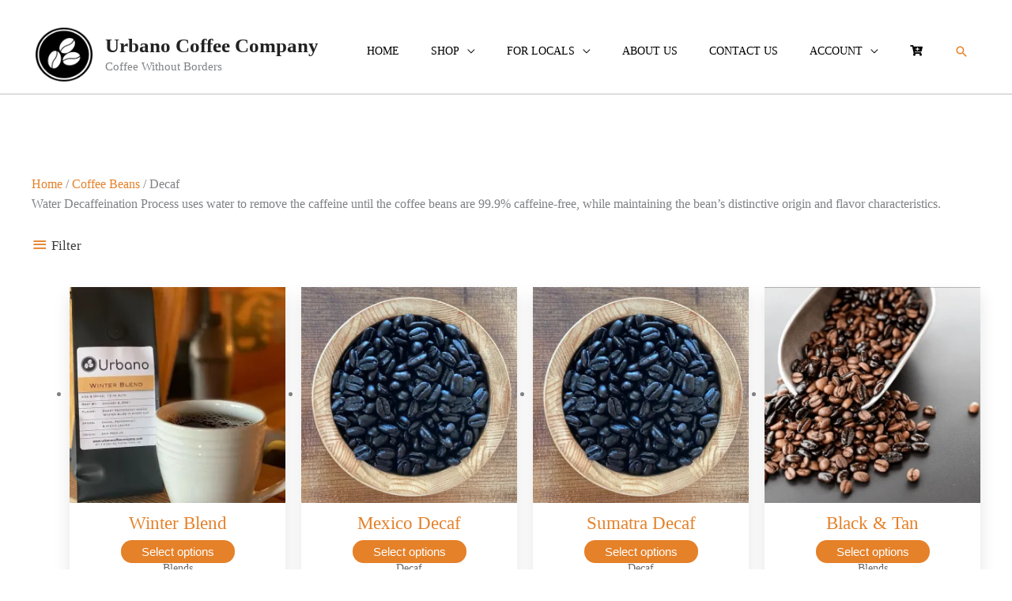

--- FILE ---
content_type: text/html; charset=UTF-8
request_url: https://urbanocoffeecompany.com/coffee/decaf/
body_size: 31692
content:
<!DOCTYPE html><html lang="en-US"><head><script data-no-optimize="1">var litespeed_docref=sessionStorage.getItem("litespeed_docref");litespeed_docref&&(Object.defineProperty(document,"referrer",{get:function(){return litespeed_docref}}),sessionStorage.removeItem("litespeed_docref"));</script> <meta charset="UTF-8"><meta name="viewport" content="width=device-width, initial-scale=1"><link rel="profile" href="https://gmpg.org/xfn/11"><meta name='robots' content='index, follow, max-image-preview:large, max-snippet:-1, max-video-preview:-1' /><meta name="google-site-verification" content="eYIHX77SXSaA0gYWdVqNoT8GgorZe8BzU52IIZP_eW8" /><title>Decaf Archives - Urbano Coffee Company</title><link rel="canonical" href="https://urbanocoffeecompany.com/coffee-beans/decaf/" /><meta property="og:locale" content="en_US" /><meta property="og:type" content="article" /><meta property="og:title" content="Decaf Archives" /><meta property="og:description" content="Water Decaffeination Process uses water to remove the caffeine until the coffee beans are 99.9% caffeine-free, while maintaining the bean&#8217;s distinctive origin and flavor characteristics." /><meta property="og:url" content="https://urbanocoffeecompany.com/coffee-beans/decaf/" /><meta property="og:site_name" content="Urbano Coffee Company" /><meta property="og:image" content="https://i0.wp.com/urbanocoffeecompany.com/wp-content/uploads/2022/05/Monogram.png?fit=500%2C495&ssl=1" /><meta property="og:image:width" content="500" /><meta property="og:image:height" content="495" /><meta property="og:image:type" content="image/png" /><meta name="twitter:card" content="summary_large_image" /><meta name="twitter:site" content="@urbano_coffee" /><link rel='dns-prefetch' href='//stats.wp.com' /><link rel='dns-prefetch' href='//static-na.payments-amazon.com' /><link rel='dns-prefetch' href='//www.googletagmanager.com' /><link rel='dns-prefetch' href='//fonts.googleapis.com' /><link rel='preconnect' href='//i0.wp.com' /><link rel='preconnect' href='//c0.wp.com' /><link rel="alternate" type="application/rss+xml" title="Urbano Coffee Company &raquo; Feed" href="https://urbanocoffeecompany.com/feed/" /><link rel="alternate" type="application/rss+xml" title="Urbano Coffee Company &raquo; Comments Feed" href="https://urbanocoffeecompany.com/comments/feed/" /><link rel="alternate" type="application/rss+xml" title="Urbano Coffee Company &raquo; Decaf Category Feed" href="https://urbanocoffeecompany.com/coffee-beans/decaf/feed/" /><link data-optimized="2" rel="stylesheet" href="https://urbanocoffeecompany.com/wp-content/litespeed/css/d8f4d458eebb20b49837e92f1c51aeb6.css?ver=89f2e" /> <script type="litespeed/javascript" data-src="https://c0.wp.com/c/6.9/wp-includes/js/jquery/jquery.min.js" id="jquery-core-js"></script> <script src="https://stats.wp.com/s-202604.js" id="woocommerce-analytics-js" defer data-wp-strategy="defer"></script> 
 <script type="litespeed/javascript" data-src="https://www.googletagmanager.com/gtag/js?id=GT-M6XVKHG" id="google_gtagjs-js"></script> <script id="google_gtagjs-js-after" type="litespeed/javascript">window.dataLayer=window.dataLayer||[];function gtag(){dataLayer.push(arguments)}
gtag("set","linker",{"domains":["urbanocoffeecompany.com"]});gtag("js",new Date());gtag("set","developer_id.dZTNiMT",!0);gtag("config","GT-M6XVKHG")</script> <link rel="https://api.w.org/" href="https://urbanocoffeecompany.com/wp-json/" /><link rel="alternate" title="JSON" type="application/json" href="https://urbanocoffeecompany.com/wp-json/wp/v2/product_cat/39" /><link rel="EditURI" type="application/rsd+xml" title="RSD" href="https://urbanocoffeecompany.com/xmlrpc.php?rsd" /><meta name="generator" content="WordPress 6.9" /><meta name="generator" content="WooCommerce 10.4.3" /><meta name="generator" content="Site Kit by Google 1.170.0" /><script data-snippet_id="snip-627a51ace5a67" type="application/ld+json">{"provider":{"telephone":"+1 520-732-8886","name":"Urbano Coffee Company - Coffee Without Borders","aggregateRating":{"ratingCount":"1","bestRating":"5","ratingValue":"5","worstRating":"0","@context":"http:\/\/schema.org","@type":"AggregateRating"},"address":{"addressCountry":"US","addressRegion":"Arizona","addressLocality":"Sierra Vista","postalCode":"85650","streetAddress":"4711 S Highway 92","@context":"http:\/\/schema.org","@type":"PostalAddress"},"url":"https:\/\/urbanocoffeecompany.com\/product\/winter-blend\/","priceRange":"$1 To $99","image":"https:\/\/i0.wp.com\/urbanocoffeecompany.com\/wp-content\/uploads\/2020\/12\/winter-blend.jpg?fit=750%2C695&ssl=1","@context":"http:\/\/schema.org","@type":"LocalBusiness"},"areaServed":{"name":"Arizona","@context":"http:\/\/schema.org","@type":"State"},"hasOfferCatalog":{"name":"Urbano Coffee Company - Coffee Without Borders","url":"https:\/\/urbanocoffeecompany.com\/","itemListElement":{"name":"Coffee Beans, Food Service","itemListElement":{"category":"Coffee Beans","url":"https:\/\/urbanocoffeecompany.com\/category\/coffee\/","priceCurrency":"USD","availability":"http:\/\/schema.org\/InStock","@context":"http:\/\/schema.org","@type":"Offer"},"@context":"http:\/\/schema.org","@type":"OfferCatalog"},"@context":"http:\/\/schema.org","@type":"OfferCatalog"},"serviceType":"Coffee Beans, Food Service Provider","providerMobility":"Dynamic","category":"Coffee Beans, Food Service","hoursAvailable":{"opens":"7:00 AM\r\n","closes":"9:00 PM","@context":"http:\/\/schema.org","@type":"OpeningHoursSpecification"},"logo":"https:\/\/urbanocoffeecompany.com\/images\/logo.jpg","name":"Urbano Coffee Company - Coffee Without Borders","url":"https:\/\/urbanocoffeecompany.com\/product\/winter-blend\/","@id":"#Service","@context":"http:\/\/schema.org","@type":"Service"}</script><script data-snippet_id="snip-6278ec0fd27a6" type="application/ld+json">{"@id":"#CategoryCode","codeValue":"Uncategorized, Blends, Coffee Beans, Coffee Drinks, Coffee Tools, Decaf, Dinner Menu, Espresso Blend, Fair Trade Organic, Fundraiser Coffee, Lunch Menu, Menu, On Sale, Organic, Peaberry, Promotional, Samples, Single Origin, Subscription, The Coffee Club, Wholesale","name":"Uncategorized, Blends, Coffee Beans, Coffee Drinks, Coffee Tools, Decaf, Dinner Menu, Espresso Blend, Fair Trade Organic, Fundraiser Coffee, Lunch Menu, Menu, On Sale, Organic, Peaberry, Promotional, Samples, Single Origin, Subscription, The Coffee Club, Wholesale","url":"https:\/\/urbanocoffeecompany.com\/category\/coffee\/","@context":"http:\/\/schema.org","@type":"CategoryCode"}</script><script data-snippet_id="snip-6278d3ace5063" type="application/ld+json">{"opens":"7:00 AM","closes":"8:00 PM","name":"Urbano Coffee Company - Coffee Without Borders","url":"https:\/\/urbanocoffeecompany.com\/product\/winter-blend\/","description":"This fantastic Winter Blend has a combination of peppermint leaves, cocoa powder and some stevia leaves that are added for sweetness. Pick your favorite bean and your ideal grind and this perfect winter blend is made just for you. Enjoy the taste of winter in every brewed cup of coffee.\nCan be made with decaffeinated coffee too!\n&nbsp;\n&nbsp;\n","dayOfWeek":["http:\/\/schema.org\/Monday","http:\/\/schema.org\/Tuesday","http:\/\/schema.org\/Wednesday","http:\/\/schema.org\/Thursday","http:\/\/schema.org\/Friday"],"@id":"#UrbanoOpeningHoursSpecification","@context":"http:\/\/schema.org","@type":"OpeningHoursSpecification"}</script><script data-snippet_id="snip-6278d0c03c173" type="application/ld+json">{"name":"Urbano Coffee Company - Coffee Without Borders","about":{"name":"Urbano Coffee Company - Coffee Without Borders","url":"https:\/\/urbanocoffeecompany.com\/","logo":"https:\/\/urbanocoffeecompany.com\/images\/logo.jpg","image":"https:\/\/i0.wp.com\/urbanocoffeecompany.com\/wp-content\/uploads\/2023\/03\/Urbano-Favicon.png?fit=100%2C99&ssl=1","address":"4711 S Highway 92 Sierra Vista AZ 85650","@context":"http:\/\/schema.org","@type":"Organization"},"location":{"address":"4711 S Highway 92 Sierra Vista AZ 85650","name":"Urbano Coffee Company - Coffee Without Borders","url":"https:\/\/urbanocoffeecompany.com\/product\/winter-blend\/","@context":"http:\/\/schema.org","@type":"Place"},"image":"https:\/\/i0.wp.com\/urbanocoffeecompany.com\/wp-content\/uploads\/2020\/12\/winter-blend.jpg?fit=750%2C695&ssl=1","url":"https:\/\/urbanocoffeecompany.com\/product\/winter-blend\/","sameAs":["https:\/\/www.facebook.com\/UrbanoCoffeeCompany\/","https:\/\/twitter.com\/urbano_coffee","https:\/\/www.google.com\/search?hl=en&amp;_ga=2.84980634.2031405699.1630440213-706507904.1628956790&amp;q=Urbano+Coffee+Company&amp;ludocid=17116762467390336583&amp;lsig=AB86z5VLgMxJQl8Gus2_1bbiYP9L","https:\/\/www.instagram.com\/urbano.coffee.company\/"],"description":"Decaf Archives - Urbano Coffee Company","aggregateRating":{"ratingCount":"1","bestRating":"5","ratingValue":"5","worstRating":"0","@context":"http:\/\/schema.org","@type":"AggregateRating"},"director":{"name":"Jessica Sarinana","url":"https:\/\/urbanocoffeecompany.com\/about\/","@context":"http:\/\/schema.org","@type":"Person"},"@id":"#SocialEvent","organizer":{"name":"Urbano Coffee Company - Coffee Without Borders","url":"https:\/\/urbanocoffeecompany.com","logo":"https:\/\/i0.wp.com\/urbanocoffeecompany.com\/wp-content\/uploads\/2023\/03\/Urbano-Favicon.png?fit=100%2C99&ssl=1","image":"https:\/\/i0.wp.com\/urbanocoffeecompany.com\/wp-content\/uploads\/2020\/12\/winter-blend.jpg?fit=750%2C695&ssl=1","address":"4711 S Highway 92 Sierra Vista AZ 85650","telephone":"+1 520-732-8886","@context":"http:\/\/schema.org","@type":"Organization"},"eventAttendanceMode":"http:\/\/schema.org\/OfflineEventAttendanceMode","performer":{"name":"Urbano Coffee Company - Coffee Without Borders","@context":"http:\/\/schema.org","@type":"PerformingGroup"},"endDate":"2025-11-04T03:42:58-07:00","eventStatus":"http:\/\/schema.org\/EventScheduled","startDate":"2020-12-31T20:42:44-07:00","offers":{"name":"Winter Blend","description":"This fantastic Winter Blend has a combination of peppermint leaves, cocoa powder and some stevia leaves that are added for sweetness. Pick your favorite bean and your ideal grind and this perfect winter blend is made just for you. Enjoy the taste of winter in every brewed cup of coffee.\nCan be made with decaffeinated coffee too!\n&nbsp;\n&nbsp;\n","price":"1","url":"https:\/\/urbanocoffeecompany.com\/product\/winter-blend\/","availability":"http:\/\/schema.org\/PreSale","validFrom":"2020-12-31T20:42:44-07:00","priceCurrency":"USD","@context":"http:\/\/schema.org","@type":"OfferForPurchase"},"@context":"http:\/\/schema.org","@type":"SocialEvent"}</script><script data-snippet_id="snip-6278cfd14b75d" type="application/ld+json">{"name":"Winter Blend","about":{"name":"Urbano Coffee Company - Coffee Without Borders","url":"https:\/\/urbanocoffeecompany.com\/","logo":"https:\/\/urbanocoffeecompany.com\/images\/logo.jpg","image":"https:\/\/i0.wp.com\/urbanocoffeecompany.com\/wp-content\/uploads\/2023\/03\/Urbano-Favicon.png?fit=100%2C99&ssl=1","address":"4711 S Highway 92 Sierra Vista AZ 85650","@context":"http:\/\/schema.org","@type":"Organization"},"url":"https:\/\/urbanocoffeecompany.com\/product\/winter-blend\/","description":"This fantastic Winter Blend has a combination of peppermint leaves, cocoa powder and some stevia leaves that are added for sweetness. Pick your favorite bean and your ideal grind and this perfect winter blend is made just for you. Enjoy the taste of winter in every brewed cup of coffee.\nCan be made with decaffeinated coffee too!\n&nbsp;\n&nbsp;\n","@id":"#WebContent","exampleOfWork":{"name":"Urbano Coffee Company - Coffee Beans","url":"https:\/\/urbanocoffeecompany.com\/category\/coffee\/","@context":"http:\/\/schema.org","@type":"CreativeWork"},"@context":"http:\/\/schema.org","@type":"WebContent"}</script><script data-snippet_id="snip-6278ccb7a50d0" type="application/ld+json">{"name":"Winter Blend","url":"https:\/\/urbanocoffeecompany.com\/product\/winter-blend\/","description":"This fantastic Winter Blend has a combination of peppermint leaves, cocoa powder and some stevia leaves that are added for sweetness. Pick your favorite bean and your ideal grind and this perfect winter blend is made just for you. Enjoy the taste of winter in every brewed cup of coffee.\nCan be made with decaffeinated coffee too!\n&nbsp;\n&nbsp;\n","image":"https:\/\/i0.wp.com\/urbanocoffeecompany.com\/wp-content\/uploads\/2020\/12\/winter-blend.jpg?fit=750%2C695&ssl=1","sameAs":["https:\/\/www.facebook.com\/UrbanoCoffeeCompany\/","https:\/\/twitter.com\/urbano_coffee","https:\/\/www.google.com\/search?hl=en&amp;_ga=2.84980634.2031405699.1630440213-706507904.1628956790&amp;q=Urbano+Coffee+Company&amp;ludocid=17116762467390336583&amp;lsig=AB86z5VLgMxJQl8Gus2_1bbiYP9L","https:\/\/www.instagram.com\/urbano.coffee.company\/"],"@id":"#Thing","@context":"http:\/\/schema.org","@type":"Thing"}</script><script data-snippet_id="snip-6278caf62cb9f" type="application/ld+json">{"addressCountry":"US","addressRegion":"Arizona","addressLocality":"Sierra Vista","postalCode":"85650","streetAddress":"4711 S Highway 92","email":"info@urbanocoffeecompany.com","image":"https:\/\/urbanocoffeecompany.com\/images\/logo.jpg","telephone":"+1 520-732-8886","url":"https:\/\/urbanocoffeecompany.com\/","name":"Urbano Coffee Company - Coffee Without Borders","description":"This fantastic Winter Blend has a combination of peppermint leaves, cocoa powder and some stevia leaves that are added for sweetness. Pick your favorite bean and your ideal grind and this perfect winter blend is made just for you. Enjoy the taste of winter in every brewed cup of coffee.\nCan be made with decaffeinated coffee too!\n&nbsp;\n&nbsp;\n","@id":"#PostalAddress","areaServed":{"address":"4711 S Highway 92 Sierra Vista AZ 85650","name":"Urbano Coffee Company - Coffee Without Borders","geo":{"latitude":"31.483374","longitude":"-110.256926","@context":"http:\/\/schema.org","@type":"GeoCoordinates"},"@context":"http:\/\/schema.org","@type":"Place"},"hoursAvailable":{"description":"Opening Hours : 7:00 AM \u2013 8:00 PM","@context":"http:\/\/schema.org","@type":"OpeningHoursSpecification"},"@context":"http:\/\/schema.org","@type":"PostalAddress"}</script><script data-snippet_id="snip-5ea29f993f59f" type="application/ld+json">{"isPartOf":{"@id":"#website","@context":"http:\/\/schema.org","@type":"WebSite"},"name":"Winter Blend","@id":"#urbanowebpage","author":{"name":"Jessica Sarinana","url":"https:\/\/urbanocoffeecompany.com\/about\/","@context":"http:\/\/schema.org","@type":"Person"},"contentLocation":{"name":"Urbano Coffee Company - Coffee Without Borders","url":"https:\/\/urbanocoffeecompany.com\/","telephone":"+1 520-732-8886","priceRange":"$1 To $99","address":"4711 S Highway 92 Sierra Vista AZ 85650","image":"https:\/\/i0.wp.com\/urbanocoffeecompany.com\/wp-content\/uploads\/2020\/12\/winter-blend.jpg?fit=750%2C695&ssl=1","@context":"http:\/\/schema.org","@type":"Store"},"url":"https:\/\/urbanocoffeecompany.com\/product\/winter-blend\/","image":"https:\/\/i0.wp.com\/urbanocoffeecompany.com\/wp-content\/uploads\/2020\/12\/winter-blend.jpg?fit=750%2C695&ssl=1","headline":"Winter Blend","@context":"http:\/\/schema.org","@type":"WebPage"}</script><script data-snippet_id="snip-62751a3a1d4e1" type="application/ld+json">{"name":"Urbano Coffee Company - Coffee Without Borders","description":"This fantastic Winter Blend has a combination of peppermint leaves, cocoa powder and some stevia leaves that are added for sweetness. Pick your favorite bean and your ideal grind and this perfect winter blend is made just for you. Enjoy the taste of winter in every brewed cup of coffee.\nCan be made with decaffeinated coffee too!\n&nbsp;\n&nbsp;\n","image":"https:\/\/urbanocoffeecompany.com\/wp-content\/uploads\/2020\/11\/us.jpeg, https:\/\/urbanocoffeecompany.com\/wp-content\/uploads\/2022\/04\/Urbano.png, https:\/\/urbanocoffeecompany.com\/wp-content\/uploads\/2020\/11\/IMG_5756.jpg","logo":"https:\/\/urbanocoffeecompany.com\/images\/logo.jpg","parentOrganization":{"name":"Urbano Coffee Company - Coffee Without Borders","url":"https:\/\/urbanocoffeecompany.com\/","@context":"http:\/\/schema.org","@type":"OnlineBusiness"},"address":{"addressCountry":"US","addressRegion":"Arizona","addressLocality":"Sierra Vista","postalCode":"85650","streetAddress":"4711 S Highway 92\r\n","@context":"http:\/\/schema.org","@type":"PostalAddress"},"aggregateRating":{"ratingCount":"1","bestRating":"5","ratingValue":"5","worstRating":"0","@context":"http:\/\/schema.org","@type":"AggregateRating"},"foundingDate":"Established in 2007","url":"https:\/\/urbanocoffeecompany.com\/search\/","interactionStatistic":{"userInteractionCount":"9999","@context":"http:\/\/schema.org","@type":"InteractionCounter"},"alumni":{"name":"Jessica Sarinana","url":"https:\/\/urbanocoffeecompany.com\/about\/","@context":"http:\/\/schema.org","@type":"Person"},"areaServed":{"address":"4711 S Highway 92 Sierra Vista AZ 85650","@context":"http:\/\/schema.org","@type":"Place"},"contactPoint":{"name":"Jessica Sarinana","telephone":"+1 520-732-8886","email":"info@urbanocoffeecompany.com","@context":"http:\/\/schema.org","@type":"ContactPoint"},"@id":"#OnlineStore","@context":"http:\/\/schema.org","@type":"OnlineStore"}</script><script data-snippet_id="snip-6275160c7e2c1" type="application/ld+json">{"legalName":"Urbano Coffee Company - Coffee Without Borders","description":"We are a Mom &amp; Pop shop in southern Arizona serving freshly roasted coffee beans from all over the world. Established in 2007, we started roasting and learned how to perfect a dark, medium or light roast. As well as how to achieve a rich and flavorful cup of coffee each time. Our other specialty is blending different origins and different roasts to create coffee blends that truly delight the palate. We can provide you with a coffee subscription that meets your needs so you never run out of that important cup of Joe. Are you looking for custom blending? No problem, reach out and let us know your favor and roast preference and we can make something just for you. All purchases are made to order.  Buy Urbano\u2019s freshly roasted coffee beans today and you won\u2019t be disappointed. If you\u2019ve met Jessica Sarinana, you know she is always in motion. Since 2015 a large portion of that energy has been devoted into creating your favorite coffee shop. Bitten by the travel bug at age two when her family moved to Costa Rica, Jessica Sarinana has visited or lived in over 8 countries before settling down in Sierra Vista. With such a nomadic background she brings a unique perspective to the coffee business, having picked and eaten coffee straight off the coffee trees where she grew up in Ecuador. Of course she hasn\u2019t stopped there! Since opening the shop she has played a pivotal role in creating the Tashi Tea line (specialty tea blends), as well as the popular deli lunch counter which serves premium cheese and meats and unique home made sauces.Not just an entrepreneur, Jessica cares for the local community. She is on a first name basis with most Brews Brothers regulars, and she is always interested in collaborating with local vendors and artists to help bring awareness to the hidden gems in our area.Stop by and say hi to our favorite fireball, and while you\u2019re at it ask her to recommend one of her favorite Tashi Tea blends. Try them at www.tashitea.com","image":"https:\/\/urbanocoffeecompany.com\/wp-content\/uploads\/2020\/11\/us.jpeg, https:\/\/urbanocoffeecompany.com\/wp-content\/uploads\/2022\/04\/Urbano.png, https:\/\/urbanocoffeecompany.com\/wp-content\/uploads\/2020\/11\/IMG_5756.jpg, https:\/\/urbanocoffeecompany.com\/images\/logo.jpg","logo":"https:\/\/urbanocoffeecompany.com\/images\/logo.jpg","address":{"addressCountry":"USA","addressRegion":["Arizona"],"addressLocality":"Sierra Vista AZ","postalCode":"85650","streetAddress":"4711 S Highway 92","@context":"http:\/\/schema.org","@type":"PostalAddress"},"aggregateRating":{"itemReviewed":"1000","reviewCount":"1000","worstRating":"1","bestRating":"5","ratingValue":"5","ratingCount":"1000","@context":"http:\/\/schema.org","@type":"AggregateRating"},"telephone":"+1 520-732-8886","url":"https:\/\/urbanocoffeecompany.com\/","sameAs":["https:\/\/www.facebook.com\/UrbanoCoffeeCompany\/","https:\/\/twitter.com\/urbano_coffee","https:\/\/www.google.com\/search?hl=en&amp;_ga=2.84980634.2031405699.1630440213-706507904.1628956790&amp;q=Urbano+Coffee+Company&amp;ludocid=17116762467390336583&amp;lsig=AB86z5VLgMxJQl8Gus2_1bbiYP9L","https:\/\/www.instagram.com\/urbano.coffee.company\/"],"@id":"#OnlineBusiness","name":"Urbano Coffee Company - Coffee Without Borders","@context":"http:\/\/schema.org","@type":"OnlineBusiness"}</script><script data-snippet_id="snip-627514cc038ee" type="application/ld+json">{"hasMenu":"https:\/\/urbanocoffeecompany.com\/category\/coffee\/","servesCuisine":"Providing food and drink services to guests in hotels and restaurants.","email":"info@urbanocoffeecompany.com","telephone":"+1 520-732-8886","url":"https:\/\/urbanocoffeecompany.com\/product\/winter-blend\/","name":"Urbano Coffee Company - Coffee Without Borders","description":"This fantastic Winter Blend has a combination of peppermint leaves, cocoa powder and some stevia leaves that are added for sweetness. Pick your favorite bean and your ideal grind and this perfect winter blend is made just for you. Enjoy the taste of winter in every brewed cup of coffee.\nCan be made with decaffeinated coffee too!\n&nbsp;\n&nbsp;\n","image":"https:\/\/i0.wp.com\/urbanocoffeecompany.com\/wp-content\/uploads\/2020\/12\/winter-blend.jpg?fit=750%2C695&ssl=1","currenciesAccepted":"USD","openingHours":"7:00 AM \u2013 8:00 PM","paymentAccepted":"Cash, Credit Card, Debit Card, Local Exchange etc.","priceRange":"$1 To $99","address":{"addressCountry":"US","addressRegion":"Arizona","addressLocality":"Sierra Vista","postalCode":"85650","streetAddress":"4711 S Highway 92","@context":"http:\/\/schema.org","@type":"PostalAddress"},"alumni":{"name":"Jessica Sarinana","url":"https:\/\/urbanocoffeecompany.com\/about\/","@context":"http:\/\/schema.org","@type":"Person"},"areaServed":{"address":"4711 S Highway 92 Sierra Vista AZ 85650","@context":"http:\/\/schema.org","@type":"Place"},"contactPoint":{"name":"Jessica Sarinana","email":"info@urbanocoffeecompany.com","telephone":"+1 520-732-8886","@context":"http:\/\/schema.org","@type":"ContactPoint"},"sponsor":{"name":"Urbano Coffee Company - Coffee Without Borders","url":"https:\/\/urbanocoffeecompany.com\/","logo":"https:\/\/urbanocoffeecompany.com\/images\/logo.jpg","image":"https:\/\/i0.wp.com\/urbanocoffeecompany.com\/wp-content\/uploads\/2023\/03\/Urbano-Favicon.png?fit=100%2C99&ssl=1","address":"4711 S Highway 92 Sierra Vista AZ 85650","@context":"http:\/\/schema.org","@type":"Organization"},"@id":"#CafeOrCoffeeShop","@context":"http:\/\/schema.org","@type":"CafeOrCoffeeShop"}</script><script data-snippet_id="snip-6274c8e9c65e0" type="application/ld+json">{"name":"Payments - Urbano Coffee Company - Coffee Without Borders - Sales within the US","description":"Credit Cards, Debit Cards, Mobile Payments, Electronic Bank Transfers, Cash, Checks, Mobile Wallet, QR \"Quick Response\" Codes, AutoPay, Email Invoicing, Net Banking and many mores.\r\n","url":"https:\/\/urbanocoffeecompany.com\/product\/winter-blend\/","image":"https:\/\/i0.wp.com\/urbanocoffeecompany.com\/wp-content\/uploads\/2020\/12\/winter-blend.jpg?fit=750%2C695&ssl=1","@id":"#PaymentService","category":"Coffee Bean","@context":"http:\/\/schema.org","@type":"PaymentService"}</script><script data-snippet_id="snip-6274c6793fcb9" type="application/ld+json">{"name":"Support All Types Of Payment Methods","description":"Credit Cards, Debit Cards, Mobile Payments, Electronic Bank Transfers, Cash, Checks, Mobile Wallet, QR \"Quick Response\" Codes, AutoPay, Email Invoicing, Net Banking and many mores.","url":"https:\/\/urbanocoffeecompany.com\/product\/winter-blend\/","image":"https:\/\/i0.wp.com\/urbanocoffeecompany.com\/wp-content\/uploads\/2020\/12\/winter-blend.jpg?fit=750%2C695&ssl=1","@id":"#PaymentMethod","@context":"http:\/\/schema.org","@type":"PaymentMethod"}</script><script data-snippet_id="snip-6273e7deb0901" type="application/ld+json">{"contactType":"Customer Service","telephone":"+1 520-732-8886","areaServed":"US","email":"info@urbanocoffeecompany.com","description":"This fantastic Winter Blend has a combination of peppermint leaves, cocoa powder and some stevia leaves that are added for sweetness. Pick your favorite bean and your ideal grind and this perfect winter blend is made just for you. Enjoy the taste of winter in every brewed cup of coffee.\nCan be made with decaffeinated coffee too!\n&nbsp;\n&nbsp;\n","url":"https:\/\/urbanocoffeecompany.com\/product\/winter-blend\/","name":"Urbano Coffee Company - Coffee Without Borders","image":"https:\/\/i0.wp.com\/urbanocoffeecompany.com\/wp-content\/uploads\/2020\/12\/winter-blend.jpg?fit=750%2C695&ssl=1","@id":"#ContactPoint","alternateName":"Decaf Archives - Urbano Coffee Company","@context":"http:\/\/schema.org","@type":"ContactPoint"}</script><script data-snippet_id="snip-6273e01a3da1b" type="application/ld+json">{"areaServed":{"address":"4711 S Highway 92 Sierra Vista AZ 85650","@context":"http:\/\/schema.org","@type":"Place"},"logo":"https:\/\/urbanocoffeecompany.com\/images\/logo.jpg","description":"This fantastic Winter Blend has a combination of peppermint leaves, cocoa powder and some stevia leaves that are added for sweetness. Pick your favorite bean and your ideal grind and this perfect winter blend is made just for you. Enjoy the taste of winter in every brewed cup of coffee.\nCan be made with decaffeinated coffee too!\n&nbsp;\n&nbsp;\n","url":"https:\/\/urbanocoffeecompany.com\/","@id":"#FoodService","category":"Coffee Beans, Food","name":"Winter Blend","image":"https:\/\/i0.wp.com\/urbanocoffeecompany.com\/wp-content\/uploads\/2020\/12\/winter-blend.jpg?fit=750%2C695&ssl=1","@context":"http:\/\/schema.org","@type":"FoodService"}</script><script data-snippet_id="snip-6273ba3424907" type="application/ld+json">{"name":"Winter Blend","description":"This fantastic Winter Blend has a combination of peppermint leaves, cocoa powder and some stevia leaves that are added for sweetness. Pick your favorite bean and your ideal grind and this perfect winter blend is made just for you. Enjoy the taste of winter in every brewed cup of coffee.\nCan be made with decaffeinated coffee too!\n&nbsp;\n&nbsp;\n","editor":{"name":"Jessica Sarinana","url":"https:\/\/urbanocoffeecompany.com\/about\/","@context":"http:\/\/schema.org","@type":"Person"},"image":"https:\/\/i0.wp.com\/urbanocoffeecompany.com\/wp-content\/uploads\/2020\/12\/winter-blend.jpg?fit=750%2C695&ssl=1","url":"https:\/\/urbanocoffeecompany.com\/product\/winter-blend\/","author":{"name":"Urbano Coffee Company - Coffee Without Borders","url":"https:\/\/urbanocoffeecompany.com\/","logo":"https:\/\/urbanocoffeecompany.com\/images\/logo.jpg","image":"https:\/\/i0.wp.com\/urbanocoffeecompany.com\/wp-content\/uploads\/2023\/03\/Urbano-Favicon.png?fit=100%2C99&ssl=1","address":"4711 S Highway 92 Sierra Vista AZ 85650","@context":"http:\/\/schema.org","@type":"Organization"},"alternateName":"Decaf Archives - Urbano Coffee Company","@id":"#AboutPage","@context":"http:\/\/schema.org","@type":"AboutPage"}</script><script data-snippet_id="snip-6273b5c69aadb" type="application/ld+json">{"mainEntityOfPage":{"@id":"#webpage","url":"https:\/\/urbanocoffeecompany.com\/product\/winter-blend\/","name":"Winter Blend","isPartOf":{"@id":"#website","url":"https:\/\/urbanocoffeecompany.com\/product\/winter-blend\/","name":"Urbano Coffee Company - Coffee Without Borders","description":"This fantastic Winter Blend has a combination of peppermint leaves, cocoa powder and some stevia leaves that are added for sweetness. Pick your favorite bean and your ideal grind and this perfect winter blend is made just for you. Enjoy the taste of winter in every brewed cup of coffee.\nCan be made with decaffeinated coffee too!\n&nbsp;\n&nbsp;\n","publisher":{"name":"Urbano Coffee Company - Coffee Without Borders\r\n","url":"https:\/\/urbanocoffeecompany.com","logo":"https:\/\/urbanocoffeecompany.com\/images\/logo.jpg","@id":"#organization","sameAs":["https:\/\/www.facebook.com\/UrbanoCoffeeCompany\/","https:\/\/www.instagram.com\/urbano.coffee.company\/","https:\/\/twitter.com\/urbano_coffee","https:\/\/www.google.com\/search?hl=en&amp;_ga=2.84980634.2031405699.1630440213-706507904.1628956790&amp;q=Urbano+Coffee+Company&amp;ludocid=17116762467390336583&amp;lsig=AB86z5VLgMxJQl8Gus2_1bbiYP9L"],"image":"https:\/\/i0.wp.com\/urbanocoffeecompany.com\/wp-content\/uploads\/2023\/03\/Urbano-Favicon.png?fit=100%2C99&ssl=1","address":"4711 S Highway 92 Sierra Vista AZ 85650","@context":"http:\/\/schema.org","@type":"Organization"},"@context":"http:\/\/schema.org","@type":"WebSite"},"potentialAction":{"instrument":{"url":"https:\/\/urbanocoffeecompany.com\/","aggregateRating":{"ratingCount":"1","bestRating":"5","ratingValue":"5","worstRating":"0","@context":"http:\/\/schema.org","@type":"AggregateRating"},"applicationCategory":"Multi Cuisine Restaurant","offers":{"priceCurrency":"USD","price":"1","@context":"http:\/\/schema.org","@type":"Offer"},"operatingSystem":"MAC","name":"Decaf Archives - Urbano Coffee Company","@context":"http:\/\/schema.org","@type":"WebApplication"},"agent":{"name":"Jessica Sarinana","url":"https:\/\/urbanocoffeecompany.com\/about\/","@context":"http:\/\/schema.org","@type":"Person"},"@context":"http:\/\/schema.org","@type":"CheckOutAction"},"image":"https:\/\/i0.wp.com\/urbanocoffeecompany.com\/wp-content\/uploads\/2020\/12\/winter-blend.jpg?fit=750%2C695&ssl=1","@context":"http:\/\/schema.org","@type":"WebPage"},"publisher":{"name":"Urbano Coffee Company - Coffee Without Borders","url":"https:\/\/urbanocoffeecompany.com\/product\/winter-blend\/","logo":"https:\/\/urbanocoffeecompany.com\/images\/logo.jpg","image":"https:\/\/i0.wp.com\/urbanocoffeecompany.com\/wp-content\/uploads\/2023\/03\/Urbano-Favicon.png?fit=100%2C99&ssl=1","address":"4711 S Highway 92 Sierra Vista AZ 85650","author":{"name":"Jess Sarinana","url":"https:\/\/urbanocoffeecompany.com","@context":"http:\/\/schema.org","@type":"Person"},"@context":"http:\/\/schema.org","@type":"Organization"},"image":"https:\/\/i0.wp.com\/urbanocoffeecompany.com\/wp-content\/uploads\/2020\/12\/winter-blend.jpg?fit=750%2C695&ssl=1","description":"This fantastic Winter Blend has a combination of peppermint leaves, cocoa powder and some stevia leaves that are added for sweetness. Pick your favorite bean and your ideal grind and this perfect winter blend is made just for you. Enjoy the taste of winter in every brewed cup of coffee.\nCan be made with decaffeinated coffee too!\n&nbsp;\n&nbsp;\n","author":{"name":"Jess Sarinana","url":"https:\/\/urbanocoffeecompany.com\/about\/","@context":"http:\/\/schema.org","@type":"Person"},"dateModified":"2025-11-04T03:42:58-07:00","datePublished":"2020-12-31T20:42:44-07:00","headline":["Decaf Archives - Urbano Coffee Company"],"@id":"#Article","thumbnailUrl":"https:\/\/i0.wp.com\/urbanocoffeecompany.com\/wp-content\/uploads\/2020\/12\/winter-blend.jpg?fit=750%2C695&ssl=1","inLanguage":"en-US","articleBody":"This fantastic Winter Blend has a combination of peppermint leaves, cocoa powder and some stevia leaves that are added for sweetness. Pick your favorite bean and your ideal grind and this perfect winter blend is made just for you. Enjoy the taste of winter in every brewed cup of coffee.\nCan be made with decaffeinated coffee too!\n&nbsp;\n&nbsp;\n","@context":"http:\/\/schema.org","@type":"Article"}</script><script data-snippet_id="snip-62738f21d05de" type="application/ld+json">{"author":{"name":"Urbano Coffee Company - Coffee Without Borders","url":"https:\/\/urbanocoffeecompany.com\/","logo":"https:\/\/urbanocoffeecompany.com\/images\/logo.jpg","image":"https:\/\/i0.wp.com\/urbanocoffeecompany.com\/wp-content\/uploads\/2023\/03\/Urbano-Favicon.png?fit=100%2C99&ssl=1","address":"4711 S Highway 92 Sierra Vista AZ 85650","@context":"http:\/\/schema.org","@type":"Organization"},"headline":"Decaf Archives - Urbano Coffee Company","sharedContent":{"headline":"This fantastic Winter Blend has a combination of peppermint leaves, cocoa powder and some stevia leaves that are added for sweetness. Pick your favorite bean and your ideal grind and this perfect winter blend is made just for you. Enjoy the taste of winter in every brewed cup of coffee.\nCan be made with decaffeinated coffee too!\n&nbsp;\n&nbsp;\n","url":"https:\/\/urbanocoffeecompany.com\/product\/winter-blend\/","author":{"name":"Jessica Sarinana - Urbano Coffee Company - Coffee Without Borders\r\n","url":"https:\/\/urbanocoffeecompany.com\/","@context":"http:\/\/schema.org","@type":"Person"},"@context":"http:\/\/schema.org","@type":"WebPage"},"name":"Winter Blend","description":"This fantastic Winter Blend has a combination of peppermint leaves, cocoa powder and some stevia leaves that are added for sweetness. Pick your favorite bean and your ideal grind and this perfect winter blend is made just for you. Enjoy the taste of winter in every brewed cup of coffee.\nCan be made with decaffeinated coffee too!\n&nbsp;\n&nbsp;\n","url":"https:\/\/urbanocoffeecompany.com\/product\/winter-blend\/","image":"https:\/\/i0.wp.com\/urbanocoffeecompany.com\/wp-content\/uploads\/2020\/12\/winter-blend.jpg?fit=750%2C695&ssl=1","sameAs":["https:\/\/www.facebook.com\/UrbanoCoffeeCompany\/","https:\/\/twitter.com\/urbano_coffee","https:\/\/www.google.com\/search?hl=en&amp;_ga=2.84980634.2031405699.1630440213-706507904.1628956790&amp;q=Urbano+Coffee+Company&amp;ludocid=17116762467390336583&amp;lsig=AB86z5VLgMxJQl8Gus2_1bbiYP9L","https:\/\/www.instagram.com\/urbano.coffee.company\/"],"publisher":{"name":"Urbano Coffee Company - Coffee Without Borders","url":"https:\/\/urbanocoffeecompany.com\/","logo":"https:\/\/urbanocoffeecompany.com\/images\/logo.jpg","image":"https:\/\/i0.wp.com\/urbanocoffeecompany.com\/wp-content\/uploads\/2023\/03\/Urbano-Favicon.png?fit=100%2C99&ssl=1","address":"4711 S Highway 92 Sierra Vista AZ 85650","@context":"http:\/\/schema.org","@type":"Organization"},"@id":"#UrbanoSocialMediaPosting","@context":"http:\/\/schema.org","@type":"SocialMediaPosting"}</script><script data-snippet_id="snip-626fbe653297d" type="application/ld+json">{"name":"Urbano Coffee Company - Coffee Without Borders","openingHours":"Mo,Tu,We,Th, Fr 07:00-8:00","description":"This fantastic Winter Blend has a combination of peppermint leaves, cocoa powder and some stevia leaves that are added for sweetness. Pick your favorite bean and your ideal grind and this perfect winter blend is made just for you. Enjoy the taste of winter in every brewed cup of coffee.\nCan be made with decaffeinated coffee too!\n&nbsp;\n&nbsp;\n","telephone":"+1 520-732-8886","url":"https:\/\/urbanocoffeecompany.com\/product\/winter-blend\/","image":"https:\/\/i0.wp.com\/urbanocoffeecompany.com\/wp-content\/uploads\/2020\/12\/winter-blend.jpg?fit=750%2C695&ssl=1","address":"4711 S Highway 92 Sierra Vista AZ 85650","@id":"#UrbanoCivicStructure","@context":"http:\/\/schema.org","@type":"CivicStructure"}</script><script data-snippet_id="snip-626fbc59168d9" type="application/ld+json">{"name":"Urbano Coffee Company - Coffee Without Borders","geo":{"latitude":"31.483374","longitude":"-110.256926","@context":"http:\/\/schema.org","@type":"GeoCoordinates"},"address":{"addressCountry":"US","addressRegion":"Arizona","addressLocality":"Sierra Vista","postalCode":"85650","streetAddress":"4711 S Highway 92","@context":"http:\/\/schema.org","@type":"PostalAddress"},"@id":"#Place","@context":"http:\/\/schema.org","@type":"Place"}</script><script data-snippet_id="snip-626fb75b6672f" type="application/ld+json">{"width":"750","height":"695","url":"https:\/\/urbanocoffeecompany.com\/product\/winter-blend\/","author":{"name":"Urbano Coffee Company - Coffee Without Borders","url":"https:\/\/urbanocoffeecompany.com\/","logo":"https:\/\/urbanocoffeecompany.com\/images\/logo.jpg","image":"https:\/\/i0.wp.com\/urbanocoffeecompany.com\/wp-content\/uploads\/2023\/03\/Urbano-Favicon.png?fit=100%2C99&ssl=1","address":"4711 S Highway 92 Sierra Vista AZ 85650","@context":"http:\/\/schema.org","@type":"Organization"},"name":"Winter Blend","contentLocation":{"name":"Urbano Coffee Company - Coffee Without Borders","telephone":"+1 520-732-8886","email":"info@urbanocoffeecompany.com","address":"4711 S Highway 92 Sierra Vista AZ 85650","servesCuisine":"Multi Cuisine Restaurant","priceRange":"$1 To $99","image":"https:\/\/i0.wp.com\/urbanocoffeecompany.com\/wp-content\/uploads\/2020\/12\/winter-blend.jpg?fit=750%2C695&ssl=1","@context":"http:\/\/schema.org","@type":"CafeOrCoffeeShop"},"contentUrl":"https:\/\/urbanocoffeecompany.com\/product\/winter-blend\/","description":"This fantastic Winter Blend has a combination of peppermint leaves, cocoa powder and some stevia leaves that are added for sweetness. Pick your favorite bean and your ideal grind and this perfect winter blend is made just for you. Enjoy the taste of winter in every brewed cup of coffee.\nCan be made with decaffeinated coffee too!\n&nbsp;\n&nbsp;\n","image":"https:\/\/i0.wp.com\/urbanocoffeecompany.com\/wp-content\/uploads\/2020\/12\/winter-blend.jpg?fit=750%2C695&ssl=1","@id":"@UrbanoImageObject","@context":"http:\/\/schema.org","@type":"ImageObject"}</script><script data-snippet_id="snip-626fb023dbad5" type="application/ld+json">{"@id":"#Restaurant","telephone":"+1 520-732-8886","review":{"reviewRating":{"ratingCount":"1","bestRating":"5","ratingValue":"5","worstRating":"0","@context":"http:\/\/schema.org","@type":"AggregateRating"},"itemReviewed":"1000","publisher":{"name":"Jessica Sarinana","url":"https:\/\/urbanocoffeecompany.com\/about\/","@context":"http:\/\/schema.org","@type":"Person"},"description":"This fantastic Winter Blend has a combination of peppermint leaves, cocoa powder and some stevia leaves that are added for sweetness. Pick your favorite bean and your ideal grind and this perfect winter blend is made just for you. Enjoy the taste of winter in every brewed cup of coffee.\nCan be made with decaffeinated coffee too!\n&nbsp;\n&nbsp;\n","author":{"name":"Jessica Sarinana","url":"https:\/\/urbanocoffeecompany.com\/","logo":"https:\/\/urbanocoffeecompany.com\/images\/logo.jpg","image":"https:\/\/i0.wp.com\/urbanocoffeecompany.com\/wp-content\/uploads\/2023\/03\/Urbano-Favicon.png?fit=100%2C99&ssl=1","address":"4711 S Highway 92 Sierra Vista AZ 85650","@context":"http:\/\/schema.org","@type":"Organization"},"dateModified":"2025-11-04T03:42:58-07:00","datePublished":"2020-12-31T20:42:44-07:00","reviewBody":"Urbano is a unique coffee company because the products, staff, and ambiance are all of the highest quality. The coffee and tea are always fresh and delicious with an abundance of tasty flavor choices that tantalize any discerning tastebuds. Coffee flavors are as complex or simple as you need and the knowledgeable staff is ready to accommodate your needs! Oh, and that coffee cake!!! Speaking of the staff, they are all such gems from this community. They are so very kind, ready to help, and will become a second family to you as a regular. The business itself is a place of comfort and people. They have couches, games, instruments, and puzzles to keep conversations and connections going strong. Come try Urbano Coffee Company where good people seem to gather to enjoy the finer things in life.","@context":"http:\/\/schema.org","@type":"Review"},"name":"Urbano Coffee Company - Coffee Without Borders","aggregateRating":{"ratingCount":"1","bestRating":"5","ratingValue":"5","worstRating":"0","@context":"http:\/\/schema.org","@type":"AggregateRating"},"address":{"addressCountry":"US","addressRegion":"Arizona","addressLocality":"Sierra Vista\r\n","postalCode":"85650","streetAddress":"4711 S Highway 92","@context":"http:\/\/schema.org","@type":"PostalAddress"},"image":"https:\/\/urbanocoffeecompany.com\/images\/logo.jpg","servesCuisine":["Multi Cuisine Restaurant"],"url":"https:\/\/urbanocoffeecompany.com\/","openingHoursSpecification":{"opens":"7:00 AM","closes":"8:00 PM","@context":"http:\/\/schema.org","@type":"OpeningHoursSpecification"},"geo":{"latitude":"31.483374","longitude":"-110.256926","@context":"http:\/\/schema.org","@type":"GeoCoordinates"},"department":{"name":"Urbano Coffee Company - Coffee Without Borders","telephone":"+1 520-732-8886","email":"info@urbanocoffeecompany.com","address":"4711 S Highway 92 Sierra Vista AZ 85650","image":"https:\/\/i0.wp.com\/urbanocoffeecompany.com\/wp-content\/uploads\/2020\/12\/winter-blend.jpg?fit=750%2C695&ssl=1","priceRange":"$1 To $99","servesCuisine":"Multi Cuisine Restaurant","@context":"http:\/\/schema.org","@type":"CafeOrCoffeeShop"},"description":"This fantastic Winter Blend has a combination of peppermint leaves, cocoa powder and some stevia leaves that are added for sweetness. Pick your favorite bean and your ideal grind and this perfect winter blend is made just for you. Enjoy the taste of winter in every brewed cup of coffee.\nCan be made with decaffeinated coffee too!\n&nbsp;\n&nbsp;\n","priceRange":"$1 To $99","legalName":"Urbano Coffee Company","@context":"http:\/\/schema.org","@type":"Restaurant"}</script><script data-snippet_id="snip-global-organization" type="application/ld+json">{"name":"Urbano Coffee Company - Coffee Without Borders","logo":"https:\/\/i0.wp.com\/urbanocoffeecompany.com\/wp-content\/uploads\/2023\/03\/Urbano-Favicon.png?fit=100%2C99&ssl=1","@id":"#CoffeeCompanyOrganization","url":"https:\/\/urbanocoffeecompany.com\/","address":{"addressCountry":"US","addressRegion":"Arizona","addressLocality":"Sierra Vista","postalCode":"85650","streetAddress":"4711 S Highway 92","@context":"http:\/\/schema.org","@type":"PostalAddress"},"email":"info@urbanocoffeecompany.com","alumni":{"name":"Jessica Sarinana","url":"https:\/\/urbanocoffeecompany.com\/about\/","@context":"http:\/\/schema.org","@type":"Person"},"telephone":"+1 520-732-8886","contactPoint":{"contactType":"Customer Service","telephone":"+1 520-732-8886","areaServed":"US","@context":"http:\/\/schema.org","@type":"ContactPoint"},"sponsor":{"name":"Urbano Coffee Company - Coffee Without Borders","url":"https:\/\/urbanocoffeecompany.com\/","logo":"https:\/\/urbanocoffeecompany.com\/images\/logo.jpg","image":"https:\/\/i0.wp.com\/urbanocoffeecompany.com\/wp-content\/uploads\/2023\/03\/Urbano-Favicon.png?fit=100%2C99&ssl=1","address":"4711 S Highway 92 Sierra Vista AZ 85650","@context":"http:\/\/schema.org","@type":"Organization"},"image":"https:\/\/urbanocoffeecompany.com\/images\/logo.jpg","member":[{"name":"Jessica Sarinana","url":"https:\/\/urbanocoffeecompany.com\/about\/","@context":"http:\/\/schema.org","@type":"Person"},{"name":"Ricardo Sari\u00f1ana","url":"https:\/\/urbanocoffeecompany.com\/about\/","@context":"http:\/\/schema.org","@type":"Person"}],"interactionStatistic":{"userInteractionCount":"5999","@context":"http:\/\/schema.org","@type":"InteractionCounter"},"legalName":"Urbano Coffee Company","location":{"address":"4711 S Highway 92 Sierra Vista AZ 85650","@context":"http:\/\/schema.org","@type":"Place"},"@context":"http:\/\/schema.org","@type":"Organization"}</script><script data-snippet_id="snip-5f34e205235d3" type="application/ld+json">{"itemListElement":{"name":"Decaf Archives - Urbano Coffee Company","position":"1","item":"https:\/\/urbanocoffeecompany.com\/product\/winter-blend\/","@context":"http:\/\/schema.org","@type":"ListItem"},"@id":"#breadcrumbs","name":"Decaf Archives - Urbano Coffee Company","description":"This fantastic Winter Blend has a combination of peppermint leaves, cocoa powder and some stevia leaves that are added for sweetness. Pick your favorite bean and your ideal grind and this perfect winter blend is made just for you. Enjoy the taste of winter in every brewed cup of coffee.\nCan be made with decaffeinated coffee too!\n&nbsp;\n&nbsp;\n","url":"https:\/\/urbanocoffeecompany.com\/product\/winter-blend\/","image":"https:\/\/i0.wp.com\/urbanocoffeecompany.com\/wp-content\/uploads\/2020\/12\/winter-blend.jpg?fit=750%2C695&ssl=1","@context":"http:\/\/schema.org","@type":"BreadcrumbList"}</script><script data-snippet_id="snip-ebook" type="application/ld+json">{"name":"Winter Blend","author":{"url":"https:\/\/urbanocoffeecompany.com","name":"Jess Sarinana","@context":"http:\/\/schema.org","@type":"Person"},"url":"https:\/\/urbanocoffeecompany.com\/product\/winter-blend\/","workExample":{"isbn":"$12 Tuesday Special","potentialAction":{"target":{"urlTemplate":"https:\/\/urbanocoffeecompany.com\/wp-content\/uploads\/2022\/05\/ebook.pdf","actionPlatform":"http:\/\/schema.org\/DesktopWebPlatform","@context":"http:\/\/schema.org","@type":"EntryPoint"},"@context":"http:\/\/schema.org","@type":"ReadAction"},"bookFormat":"http:\/\/schema.org\/EBook","@context":"http:\/\/schema.org","@type":"Book"},"description":"This fantastic Winter Blend has a combination of peppermint leaves, cocoa powder and some stevia leaves that are added for sweetness. Pick your favorite bean and your ideal grind and this perfect winter blend is made just for you. Enjoy the taste of winter in every brewed cup of coffee.\nCan be made with decaffeinated coffee too!\n&nbsp;\n&nbsp;\n","image":"https:\/\/i0.wp.com\/urbanocoffeecompany.com\/wp-content\/uploads\/2020\/12\/winter-blend.jpg?fit=750%2C695&ssl=1","@id":"#Book","@context":"http:\/\/schema.org","@type":"Book"}</script><script data-snippet_id="snip-5d88a1c24543b" type="application/ld+json">{"name":"Winter Blend","startDate":"2020-12-31T20:42:44-07:00","endDate":"2025-11-04T03:42:58-07:00","location":{"address":{"streetAddress":"4711 State Highway 92","addressCountry":"USA","addressRegion":"AZ","postalCode":"85650","addressLocality":"Sierra Vista","@context":"http:\/\/schema.org","@type":"PostalAddress"},"name":"Urbano Bar &amp; Bistro, Urbano Event Hall","image":"https:\/\/i0.wp.com\/urbanocoffeecompany.com\/wp-content\/uploads\/2023\/03\/Urbano-Favicon.png?fit=100%2C99&ssl=1","@context":"http:\/\/schema.org","@type":"Place"},"image":"https:\/\/i0.wp.com\/urbanocoffeecompany.com\/wp-content\/uploads\/2020\/12\/winter-blend.jpg?fit=750%2C695&ssl=1","description":"Decaf Archives - Urbano Coffee Company","performer":{"name":"Jessica Sarinana","url":"https:\/\/urbanocoffeecompany.com\/about\/","@context":"http:\/\/schema.org","@type":"Person"},"url":"https:\/\/urbanocoffeecompany.com\/product\/winter-blend\/","organizer":{"name":"Urbano Coffee Company - Coffee Without Borders","url":"https:\/\/urbanocoffeecompany.com\/","logo":"https:\/\/urbanocoffeecompany.com\/images\/logo.jpg","image":"https:\/\/i0.wp.com\/urbanocoffeecompany.com\/wp-content\/uploads\/2023\/03\/Urbano-Favicon.png?fit=100%2C99&ssl=1","address":"4711 S Highway 92 Sierra Vista AZ 85650","@context":"http:\/\/schema.org","@type":"Organization"},"workPerformed":{"name":"Urbano Bar &amp; Bistro","url":"https:\/\/urbanocoffeecompany.com\/product\/winter-blend\/","@context":"http:\/\/schema.org","@type":"CreativeWork"},"eventAttendanceMode":"http:\/\/schema.org\/OfflineEventAttendanceMode","eventStatus":"http:\/\/schema.org\/EventScheduled","offers":{"name":"Winter Blend","description":"This fantastic Winter Blend has a combination of peppermint leaves, cocoa powder and some stevia leaves that are added for sweetness. Pick your favorite bean and your ideal grind and this perfect winter blend is made just for you. Enjoy the taste of winter in every brewed cup of coffee.\nCan be made with decaffeinated coffee too!\n&nbsp;\n&nbsp;\n","price":"1","url":"https:\/\/urbanocoffeecompany.com\/product\/winter-blend\/","availability":"http:\/\/schema.org\/PreSale","validFrom":"2020-12-31T20:42:44-07:00","priceCurrency":"USD","@context":"http:\/\/schema.org","@type":"OfferForPurchase"},"@id":"#Event","@context":"http:\/\/schema.org","@type":"Event"}</script><script data-snippet_id="snip-5f34db77ae649" type="application/ld+json">{"publisher":{"name":"Urbano Coffee Company - Coffee Without Borders","url":"https:\/\/urbanocoffeecompany.com\/","logo":"https:\/\/urbanocoffeecompany.com\/images\/logo.jpg","image":"https:\/\/i0.wp.com\/urbanocoffeecompany.com\/wp-content\/uploads\/2023\/03\/Urbano-Favicon.png?fit=100%2C99&ssl=1","address":"4711 S Highway 92 Sierra Vista AZ 85650","@context":"http:\/\/schema.org","@type":"Organization"},"dateModified":"2025-11-04T03:42:58-07:00","author":{"url":"https:\/\/urbanocoffeecompany.com","name":"Urbano Coffee Company","@context":"http:\/\/schema.org","@type":"Person"},"description":"This fantastic Winter Blend has a combination of peppermint leaves, cocoa powder and some stevia leaves that are added for sweetness. Pick your favorite bean and your ideal grind and this perfect winter blend is made just for you. Enjoy the taste of winter in every brewed cup of coffee.\nCan be made with decaffeinated coffee too!\n&nbsp;\n&nbsp;\n","datePublished":"2020-12-31T20:42:44-07:00","@id":"#Review","reviewBody":"This fantastic Winter Blend has a combination of peppermint leaves, cocoa powder and some stevia leaves that are added for sweetness. Pick your favorite bean and your ideal grind and this perfect winter blend is made just for you. Enjoy the taste of winter in every brewed cup of coffee.\nCan be made with decaffeinated coffee too!\n&nbsp;\n&nbsp;\n","name":"Decaf Archives - Urbano Coffee Company","itemReviewed":{"telephone":"+1 520-732-8886","name":"Urbano Coffee Company - Coffee Without Borders","address":"4711 S Highway 92 Sierra Vista AZ 85650","image":"https:\/\/i0.wp.com\/urbanocoffeecompany.com\/wp-content\/uploads\/2020\/12\/winter-blend.jpg?fit=750%2C695&ssl=1","servesCuisine":"Multi Cuisine Restaurant","url":"https:\/\/urbanocoffeecompany.com","priceRange":"$1 To $99","@context":"http:\/\/schema.org","@type":"Restaurant"},"@context":"http:\/\/schema.org","@type":"Review"}</script><script data-snippet_id="snip-5d88bb2316744" type="application/ld+json">{"name":"Decaf Archives - Urbano Coffee Company","description":"This fantastic Winter Blend has a combination of peppermint leaves, cocoa powder and some stevia leaves that are added for sweetness. Pick your favorite bean and your ideal grind and this perfect winter blend is made just for you. Enjoy the taste of winter in every brewed cup of coffee.\nCan be made with decaffeinated coffee too!\n&nbsp;\n&nbsp;\n","image":"https:\/\/i0.wp.com\/urbanocoffeecompany.com\/wp-content\/uploads\/2020\/12\/winter-blend.jpg?fit=750%2C695&ssl=1","step":[{"text":"This fantastic Winter Blend has a combination of peppermint leaves, cocoa powder and some stevia leaves that are added for sweetness. Pick your favorite bean and your ideal grind and this perfect winter blend is made just for you. Enjoy the taste of winter in every brewed cup of coffee.\nCan be made with decaffeinated coffee too!\n&nbsp;\n&nbsp;\n","url":"https:\/\/urbanocoffeecompany.com\/product\/winter-blend\/","name":"Winter Blend","image":"https:\/\/i0.wp.com\/urbanocoffeecompany.com\/wp-content\/uploads\/2020\/12\/winter-blend.jpg?fit=750%2C695&ssl=1","itemListElement":{"text":"We are a Mom &amp; Pop shop in southern Arizona serving freshly roasted coffee beans from all over the world. Established in 2007, we started roasting and learned how to perfect a dark, medium or light roast. As well as how to achieve a rich and flavorful cup of coffee each time. Our other specialty is blending different origins and different roasts to create coffee blends that truly delight the palate. We can provide you with a coffee subscription that meets your needs so you never run out of that important cup of Joe. Are you looking for custom blending? No problem, reach out and let us know your favor and roast preference and we can make something just for you. All purchases are made to order.  Buy Urbano\u2019s freshly roasted coffee beans today and you won\u2019t be disappointed.","@context":"http:\/\/schema.org","@type":"HowToDirection"},"@context":"http:\/\/schema.org","@type":"HowToStep"},{"name":"Decaf Archives - Urbano Coffee Company","image":"https:\/\/i0.wp.com\/urbanocoffeecompany.com\/wp-content\/uploads\/2020\/12\/winter-blend.jpg?fit=750%2C695&ssl=1","url":"https:\/\/urbanocoffeecompany.com","itemListElement":{"text":"We are a Mom &amp; Pop shop in southern Arizona serving freshly roasted coffee beans from all over the world. Established in 2007, we started roasting and learned how to perfect a dark, medium or light roast. As well as how to achieve a rich and flavorful cup of coffee each time. Our other specialty is blending different origins and different roasts to create coffee blends that truly delight the palate. We can provide you with a coffee subscription that meets your needs so you never run out of that important cup of Joe. Are you looking for custom blending? No problem, reach out and let us know your favor and roast preference and we can make something just for you. All purchases are made to order.  Buy Urbano\u2019s freshly roasted coffee beans today and you won\u2019t be disappointed.","@context":"http:\/\/schema.org","@type":"HowToDirection"},"@context":"http:\/\/schema.org","@type":"HowToStep"},{"name":"Decaf Archives - Urbano Coffee Company","image":"https:\/\/i0.wp.com\/urbanocoffeecompany.com\/wp-content\/uploads\/2020\/12\/winter-blend.jpg?fit=750%2C695&ssl=1","url":"https:\/\/urbanocoffeecompany.com","itemListElement":{"text":"We are a Mom &amp; Pop shop in southern Arizona serving freshly roasted coffee beans from all over the world. Established in 2007, we started roasting and learned how to perfect a dark, medium or light roast. As well as how to achieve a rich and flavorful cup of coffee each time. Our other specialty is blending different origins and different roasts to create coffee blends that truly delight the palate. We can provide you with a coffee subscription that meets your needs so you never run out of that important cup of Joe. Are you looking for custom blending? No problem, reach out and let us know your favor and roast preference and we can make something just for you. All purchases are made to order.  Buy Urbano\u2019s freshly roasted coffee beans today and you won\u2019t be disappointed.","@context":"http:\/\/schema.org","@type":"HowToDirection"},"@context":"http:\/\/schema.org","@type":"HowToStep"}],"url":"https:\/\/urbanocoffeecompany.com\/product\/winter-blend\/","headline":"Decaf Archives - Urbano Coffee Company","estimatedCost":{"value":"100","currency":"USD","@context":"http:\/\/schema.org","@type":"MonetaryAmount"},"supply":{"name":"Decaf Archives - Urbano Coffee Company","url":"https:\/\/urbanocoffeecompany.com\/product\/winter-blend\/","@context":"http:\/\/schema.org","@type":"HowToSupply"},"tool":{"name":"Decaf Archives - Urbano Coffee Company","url":"https:\/\/urbanocoffeecompany.com\/product\/winter-blend\/","@context":"http:\/\/schema.org","@type":"HowToTool"},"totalTime":"P5M","@id":"#UrbanoHowTo","@context":"http:\/\/schema.org","@type":"HowTo"}</script><script data-snippet_id="snip-626a72268e531" type="application/ld+json">{"@id":"#LocalBusiness","telephone":"+1 520-732-8886","review":{"itemReviewed":"1000","publisher":{"name":"Jessica Sarinana","url":"https:\/\/urbanocoffeecompany.com\/about\/","@context":"http:\/\/schema.org","@type":"Person"},"description":"This fantastic Winter Blend has a combination of peppermint leaves, cocoa powder and some stevia leaves that are added for sweetness. Pick your favorite bean and your ideal grind and this perfect winter blend is made just for you. Enjoy the taste of winter in every brewed cup of coffee.\nCan be made with decaffeinated coffee too!\n&nbsp;\n&nbsp;\n","dateModified":"2025-11-04T03:42:58-07:00","datePublished":"2020-12-31T20:42:44-07:00","reviewBody":"This fantastic Winter Blend has a combination of peppermint leaves, cocoa powder and some stevia leaves that are added for sweetness. Pick your favorite bean and your ideal grind and this perfect winter blend is made just for you. Enjoy the taste of winter in every brewed cup of coffee.\nCan be made with decaffeinated coffee too!\n&nbsp;\n&nbsp;\n","author":{"name":"Jessica Sarinana","url":"https:\/\/urbanocoffeecompany.com\/about\/","@context":"http:\/\/schema.org","@type":"Person"},"@context":"http:\/\/schema.org","@type":"Review"},"name":"Urbano Coffee Company - Coffee Without Borders","address":{"addressCountry":"US","addressRegion":"Arizona","addressLocality":"Sierra Vista","postalCode":"85650","streetAddress":"4711 S Highway 92","@context":"http:\/\/schema.org","@type":"PostalAddress"},"priceRange":"$1 to $99","openingHoursSpecification":{"opens":"7:00 AM","closes":"8:00 PM","@context":"http:\/\/schema.org","@type":"OpeningHoursSpecification"},"geo":{"latitude":"31.483374","longitude":"-110.256926","@context":"http:\/\/schema.org","@type":"GeoCoordinates"},"department":{"name":"Urbano Coffee Company - Coffee Without Borders","description":"This fantastic Winter Blend has a combination of peppermint leaves, cocoa powder and some stevia leaves that are added for sweetness. Pick your favorite bean and your ideal grind and this perfect winter blend is made just for you. Enjoy the taste of winter in every brewed cup of coffee.\nCan be made with decaffeinated coffee too!\n&nbsp;\n&nbsp;\n","telephone":"+1 520-732-8886","email":"info@urbanocoffeecompany.com","image":"https:\/\/i0.wp.com\/urbanocoffeecompany.com\/wp-content\/uploads\/2020\/12\/winter-blend.jpg?fit=750%2C695&ssl=1","priceRange":"$1 To $99","servesCuisine":"Multi Cuisine","address":"4711 S Highway 92 Sierra Vista AZ 85650","@context":"http:\/\/schema.org","@type":"CafeOrCoffeeShop"},"logo":"https:\/\/urbanocoffeecompany.com\/images\/logo.jpg","openingHours":"7:00 AM \u2013 8:00 PM","url":"https:\/\/urbanocoffeecompany.com\/","alumni":{"name":"Jessica Sarinana","url":"https:\/\/urbanocoffeecompany.com\/about\/","@context":"http:\/\/schema.org","@type":"Person"},"founder":{"name":"Jessica Sarinana","url":"https:\/\/urbanocoffeecompany.com\/about\/","telephone":"+1 520-732-8886","@context":"http:\/\/schema.org","@type":"Person"},"image":"https:\/\/i0.wp.com\/urbanocoffeecompany.com\/wp-content\/uploads\/2020\/12\/winter-blend.jpg?fit=750%2C695&ssl=1","@context":"http:\/\/schema.org","@type":"LocalBusiness"}</script><script data-snippet_id="snip-5d83339c65c30" type="application/ld+json">{"potentialAction":{"target":"https:\/\/urbanocoffeecompany.com?s={search_term_string}","query-input":"required name=search_term_string","@context":"http:\/\/schema.org","@type":"SearchAction"},"url":"https:\/\/urbanocoffeecompany.com","name":"Winter Blend","description":"This fantastic Winter Blend has a combination of peppermint leaves, cocoa powder and some stevia leaves that are added for sweetness. Pick your favorite bean and your ideal grind and this perfect winter blend is made just for you. Enjoy the taste of winter in every brewed cup of coffee.\nCan be made with decaffeinated coffee too!\n&nbsp;\n&nbsp;\n","publisher":{"name":"Urbano Coffee Company - Coffee Without Borders","url":"https:\/\/urbanocoffeecompany.com","logo":"https:\/\/urbanocoffeecompany.com\/images\/logo.jpg","image":"https:\/\/i0.wp.com\/urbanocoffeecompany.com\/wp-content\/uploads\/2023\/03\/Urbano-Favicon.png?fit=100%2C99&ssl=1","address":"4711 S Highway 92 Sierra Vista AZ 85650","@context":"http:\/\/schema.org","@type":"Organization"},"@id":"#UrbanoCoffeeCompany#Website","image":"https:\/\/i0.wp.com\/urbanocoffeecompany.com\/wp-content\/uploads\/2020\/12\/winter-blend.jpg?fit=750%2C695&ssl=1","headline":"Decaf Archives - Urbano Coffee Company","about":{"name":"Jessica Sarinana","url":"https:\/\/urbanocoffeecompany.com\/about\/","@context":"http:\/\/schema.org","@type":"Person"},"contentLocation":{"address":"4711 S Highway 92 Sierra Vista AZ 85650","@context":"http:\/\/schema.org","@type":"Place"},"@context":"http:\/\/schema.org","@type":"WebSite"}</script> <noscript><style>.woocommerce-product-gallery{ opacity: 1 !important; }</style></noscript><meta name="generator" content="Elementor 3.34.2; features: additional_custom_breakpoints; settings: css_print_method-external, google_font-enabled, font_display-auto"><link rel="icon" href="https://i0.wp.com/urbanocoffeecompany.com/wp-content/uploads/2023/03/Urbano-Favicon.png?fit=32%2C32&#038;ssl=1" sizes="32x32" /><link rel="icon" href="https://i0.wp.com/urbanocoffeecompany.com/wp-content/uploads/2023/03/Urbano-Favicon.png?fit=100%2C99&#038;ssl=1" sizes="192x192" /><link rel="apple-touch-icon" href="https://i0.wp.com/urbanocoffeecompany.com/wp-content/uploads/2023/03/Urbano-Favicon.png?fit=100%2C99&#038;ssl=1" /><meta name="msapplication-TileImage" content="https://i0.wp.com/urbanocoffeecompany.com/wp-content/uploads/2023/03/Urbano-Favicon.png?fit=100%2C99&#038;ssl=1" /></head><body data-rsssl=1  class="archive tax-product_cat term-decaf term-39 wp-custom-logo wp-embed-responsive wp-theme-astra wp-child-theme-urbano-child theme-astra woocommerce woocommerce-page woocommerce-no-js ehf-footer ehf-template-astra ehf-stylesheet-urbano-child ast-desktop ast-plain-container ast-no-sidebar astra-4.11.18 ast-header-custom-item-inside ast-full-width-primary-header group-blog ast-mobile-inherit-site-logo columns-4 tablet-columns-3 mobile-columns-2 ast-woo-shop-archive ast-inherit-site-logo-transparent blog-masonry ast-blog-grid-2 ast-blog-layout-1 ast-blog-pagination-type-infinite ast-above-mobile-menu-align-stack ast-default-menu-enable ast-default-above-menu-enable ast-default-below-menu-enable above-header-nav-padding-support ast-full-width-layout ast-full-width-header ast-sticky-header-shrink ast-inherit-site-logo-sticky ast-default-shop-page-grid-style ast-woocommerce-pagination-default elementor-default elementor-kit-3049 astra-addon-4.12.1"><a
class="skip-link screen-reader-text"
href="#content">
Skip to content</a><div
class="hfeed site" id="page"><header
class="site-header ast-primary-submenu-animation-slide-down header-main-layout-1 ast-primary-menu-enabled ast-logo-title-inline ast-menu-toggle-link ast-mobile-header-inline ast-above-header-enabled ast-above-header-section-separated ast-swap-above-header-sections ast-above-header-mobile-stack ast-below-header-mobile-inline" id="masthead" itemtype="https://schema.org/WPHeader" itemscope="itemscope" itemid="#masthead"		><div class="main-header-bar-wrap"><div class="main-header-bar"><div class="ast-container"><div class="ast-flex main-header-container"><div class="site-branding"><div
class="ast-site-identity" itemtype="https://schema.org/Organization" itemscope="itemscope"			>
<span class="site-logo-img"><a href="https://urbanocoffeecompany.com/" class="custom-logo-link" rel="home"><img data-lazyloaded="1" src="[data-uri]" width="84" height="79" data-src="https://urbanocoffeecompany.com/wp-content/uploads/2022/05/urbano-coffee-company-1-84x79.png" class="custom-logo" alt="Urbano Coffee Company - Coffee Without Borders" decoding="async" data-srcset="https://i0.wp.com/urbanocoffeecompany.com/wp-content/uploads/2022/05/urbano-coffee-company-1.png?resize=84%2C79&amp;ssl=1 84w, https://i0.wp.com/urbanocoffeecompany.com/wp-content/uploads/2022/05/urbano-coffee-company-1.png?resize=300%2C282&amp;ssl=1 300w, https://i0.wp.com/urbanocoffeecompany.com/wp-content/uploads/2022/05/urbano-coffee-company-1.png?w=565&amp;ssl=1 565w" data-sizes="(max-width: 84px) 100vw, 84px" data-attachment-id="8493" data-permalink="https://urbanocoffeecompany.com/?attachment_id=8493" data-orig-file="https://urbanocoffeecompany.com/wp-content/uploads/2022/05/urbano-coffee-company-1-84x79.png" data-orig-size="565,531" data-comments-opened="0" data-image-meta="{&quot;aperture&quot;:&quot;0&quot;,&quot;credit&quot;:&quot;&quot;,&quot;camera&quot;:&quot;&quot;,&quot;caption&quot;:&quot;&quot;,&quot;created_timestamp&quot;:&quot;0&quot;,&quot;copyright&quot;:&quot;&quot;,&quot;focal_length&quot;:&quot;0&quot;,&quot;iso&quot;:&quot;0&quot;,&quot;shutter_speed&quot;:&quot;0&quot;,&quot;title&quot;:&quot;&quot;,&quot;orientation&quot;:&quot;0&quot;}" data-image-title="Urbano Coffee Company &amp;#8211; Coffee Without Borders" data-image-description="" data-image-caption="" data-medium-file="https://i0.wp.com/urbanocoffeecompany.com/wp-content/uploads/2022/05/urbano-coffee-company-1.png?fit=300%2C282&amp;ssl=1" data-large-file="https://i0.wp.com/urbanocoffeecompany.com/wp-content/uploads/2022/05/urbano-coffee-company-1.png?fit=565%2C531&amp;ssl=1" /></a></span><div class="ast-site-title-wrap">
<span class="site-title" itemprop="name">
<a href="https://urbanocoffeecompany.com/" rel="home" itemprop="url" >
Urbano Coffee Company
</a>
</span><p class="site-description" itemprop="description">
Coffee Without Borders</p></div></div></div><div class="ast-mobile-menu-buttons"><div class="ast-button-wrap">
<button type="button" class="menu-toggle main-header-menu-toggle  ast-mobile-menu-buttons-fill "  aria-controls='primary-menu' aria-expanded='false'>
<span class="screen-reader-text">Main Menu</span>
<span class="ast-icon icon-menu-bars"><span class="menu-toggle-icon"></span></span>							</button></div></div><div class="ast-main-header-bar-alignment"><div class="main-header-bar-navigation"><nav class="site-navigation ast-flex-grow-1 navigation-accessibility" id="primary-site-navigation" aria-label="Site Navigation" itemtype="https://schema.org/SiteNavigationElement" itemscope="itemscope"><div class="main-navigation"><ul id="primary-menu" class="main-header-menu ast-menu-shadow ast-nav-menu ast-flex ast-justify-content-flex-end  submenu-with-border astra-menu-animation-slide-down  ast-mega-menu-enabled"><li id="menu-item-343" class="menu-item menu-item-type-post_type menu-item-object-page menu-item-home menu-item-343"><a href="https://urbanocoffeecompany.com/" class="menu-link"><span class="ast-icon icon-arrow"></span><span class="menu-text">Home</span><span class="sub-arrow"></span></a></li><li id="menu-item-9878" class="menu-item menu-item-type-post_type menu-item-object-page menu-item-has-children menu-item-9878"><a aria-expanded="false" href="https://urbanocoffeecompany.com/shop/" class="menu-link"><span class="ast-icon icon-arrow"></span><span class="menu-text">Shop</span><span class="sub-arrow"></span></a><button class="ast-menu-toggle" aria-expanded="false" aria-label="Toggle Menu"><span class="ast-icon icon-arrow"></span></button><ul class="sub-menu"><li id="menu-item-11064" class="menu-item menu-item-type-custom menu-item-object-custom menu-item-11064"><a href="https://urbanocoffeecompany.com/shop/" class="menu-link"><span class="ast-icon icon-arrow"></span><span class="menu-text">Shop All</span></a></li><li id="menu-item-9908" class="menu-item menu-item-type-post_type menu-item-object-page menu-item-9908"><a href="https://urbanocoffeecompany.com/order-coffee-catagory/" class="menu-link"><span class="ast-icon icon-arrow"></span><span class="menu-text">Shop by Catagory</span></a></li></ul></li><li id="menu-item-5671" class="menu-item menu-item-type-custom menu-item-object-custom menu-item-has-children menu-item-5671"><a aria-expanded="false" href="#" class="menu-link"><span class="ast-icon icon-arrow"></span><span class="menu-text">For Locals</span><span class="sub-arrow"></span></a><button class="ast-menu-toggle" aria-expanded="false" aria-label="Toggle Menu"><span class="ast-icon icon-arrow"></span></button><ul class="sub-menu"><li id="menu-item-6297" class="menu-item menu-item-type-custom menu-item-object-custom menu-item-6297"><a target="_blank" href="https://www.urbanobarbistro.com/" class="menu-link"><span class="ast-icon icon-arrow"></span><span class="menu-text">Website</span></a></li><li id="menu-item-6593" class="menu-item menu-item-type-post_type menu-item-object-page menu-item-6593"><a href="https://urbanocoffeecompany.com/location/" class="menu-link"><span class="ast-icon icon-arrow"></span><span class="menu-text">Location</span></a></li><li id="menu-item-8659" class="menu-item menu-item-type-custom menu-item-object-custom menu-item-8659"><a target="_blank" href="https://theonyxgrounds.com/" class="menu-link"><span class="ast-icon icon-arrow"></span><span class="menu-text">Our Venue</span></a></li></ul></li><li id="menu-item-6371" class="menu-item menu-item-type-post_type menu-item-object-page menu-item-6371"><a href="https://urbanocoffeecompany.com/about/" class="menu-link"><span class="ast-icon icon-arrow"></span><span class="menu-text">About Us</span><span class="sub-arrow"></span></a></li><li id="menu-item-6370" class="menu-item menu-item-type-post_type menu-item-object-page menu-item-6370"><a href="https://urbanocoffeecompany.com/contact/" class="menu-link"><span class="ast-icon icon-arrow"></span><span class="menu-text">Contact Us</span><span class="sub-arrow"></span></a></li><li id="menu-item-470" class="menu-item menu-item-type-custom menu-item-object-custom menu-item-has-children menu-item-470"><a aria-expanded="false" href="#" class="menu-link"><span class="ast-icon icon-arrow"></span><span class="menu-text">Account</span><span class="sub-arrow"></span></a><button class="ast-menu-toggle" aria-expanded="false" aria-label="Toggle Menu"><span class="ast-icon icon-arrow"></span></button><ul class="sub-menu"><li id="menu-item-472" class="menu-item menu-item-type-post_type menu-item-object-page menu-item-472"><a href="https://urbanocoffeecompany.com/my-account/" class="menu-link"><span class="ast-icon icon-arrow"></span><span class="menu-text">My account</span></a></li><li id="menu-item-471" class="menu-item menu-item-type-post_type menu-item-object-page menu-item-471"><a href="https://urbanocoffeecompany.com/cart/" class="menu-link"><span class="ast-icon icon-arrow"></span><span class="menu-text">Cart</span></a></li></ul></li><li id="menu-item-10394" class="menu-item menu-item-type-custom menu-item-object-custom menu-item-10394"><a href="https://urbanocoffeecompany.com/cart/" class="menu-link"><span class="ast-icon icon-arrow"></span><span class="menu-text"><i aria-hidden="true" class="fas fa-cart-plus"></i></span><span class="sub-arrow"></span></a></li><li class="ast-masthead-custom-menu-items search-custom-menu-item"><div class="ast-search-menu-icon slide-search" ><form role="search" method="get" class="search-form" action="https://urbanocoffeecompany.com/">
<label for="search-field">
<span class="screen-reader-text">Search for:</span>
<input type="search" id="search-field" class="search-field"   placeholder="Search..." value="" name="s" tabindex="-1">
</label></form><div class="ast-search-icon">
<a class="slide-search astra-search-icon" role="button" tabindex="0" aria-label="Search button" href="#">
<span class="screen-reader-text">Search</span>
<span class="ast-icon icon-search"></span>				</a></div></div></li></ul></div></nav></div></div></div></div></div></div></header><div id="content" class="site-content"><div class="ast-container"><div id="primary" class="content-area primary"><main id="main" class="site-main"><div class="ast-woocommerce-container"><nav class="woocommerce-breadcrumb" aria-label="Breadcrumb"><a href="https://urbanocoffeecompany.com">Home</a>&nbsp;&#47;&nbsp;<a href="https://urbanocoffeecompany.com/coffee-beans/">Coffee Beans</a>&nbsp;&#47;&nbsp;Decaf</nav><header class="woocommerce-products-header"><div class="term-description"><p>Water Decaffeination Process uses water to remove the caffeine until the coffee beans are 99.9% caffeine-free, while maintaining the bean&#8217;s distinctive origin and flavor characteristics.</p></div></header><div class="woocommerce woocommerce-page woof_shortcode_output"><div id="woof_results_by_ajax" data-shortcode="woof_products taxonomies=product_cat:39 is_ajax=1 predict_ids_and_continue=1"><div class="woof_products_top_panel_content"></div><div class="woof_products_top_panel"></div><div class="woocommerce-notices-wrapper"></div><div class="ast-shop-toolbar-container"><div class="ast-shop-toolbar-aside-wrap">
<a href="#" class="astra-shop-filter-button ast-flyout-filter" data-selector="astra-off-canvas-sidebar-wrapper"><span class="astra-woo-filter-icon"><span class="ast-icon icon-menu-bars"><span class="menu-toggle-icon"></span></span> <span class="ast-icon icon-close"></span></span><span class="astra-woo-filter-text">Filter</span></a></div><div class="ast-shop-toolbar-aside-wrap"></div></div><ul class="products columns-4"><li class="ast-col-sm-12 ast-article-post desktop-align-center tablet-align-center mobile-align-center ast-col-md-6 ast-product-gallery-layout-horizontal ast-product-gallery-with-no-image ast-product-single-variable ast-product-tabs-layout-vertical astra-woo-hover-fade product type-product post-4471 status-publish first instock product_cat-blends product_cat-decaf product_cat-single-origin product_tag-beans product_tag-blends product_tag-coffee product_tag-dark-roast product_tag-medium-roast product_tag-peppermint product_tag-winter has-post-thumbnail featured purchasable product-type-variable"><div class="astra-shop-thumbnail-wrap"><a href="https://urbanocoffeecompany.com/product/winter-blend/" class="woocommerce-LoopProduct-link woocommerce-loop-product__link"><img data-lazyloaded="1" src="[data-uri]" fetchpriority="high" width="300" height="300" data-src="https://i0.wp.com/urbanocoffeecompany.com/wp-content/uploads/2020/12/winter-blend.jpg?resize=300%2C300&amp;ssl=1" class="attachment-woocommerce_thumbnail size-woocommerce_thumbnail" alt="Winter Blend" decoding="async" data-srcset="https://i0.wp.com/urbanocoffeecompany.com/wp-content/uploads/2020/12/winter-blend.jpg?resize=150%2C150&amp;ssl=1 150w, https://i0.wp.com/urbanocoffeecompany.com/wp-content/uploads/2020/12/winter-blend.jpg?resize=300%2C300&amp;ssl=1 300w, https://i0.wp.com/urbanocoffeecompany.com/wp-content/uploads/2020/12/winter-blend.jpg?resize=100%2C100&amp;ssl=1 100w, https://i0.wp.com/urbanocoffeecompany.com/wp-content/uploads/2020/12/winter-blend.jpg?zoom=2&amp;resize=300%2C300&amp;ssl=1 600w" data-sizes="(max-width: 300px) 100vw, 300px" data-attachment-id="4472" data-permalink="https://urbanocoffeecompany.com/?attachment_id=4472" data-orig-file="https://i0.wp.com/urbanocoffeecompany.com/wp-content/uploads/2020/12/winter-blend.jpg?fit=750%2C695&amp;ssl=1" data-orig-size="750,695" data-comments-opened="1" data-image-meta="{&quot;aperture&quot;:&quot;0&quot;,&quot;credit&quot;:&quot;&quot;,&quot;camera&quot;:&quot;&quot;,&quot;caption&quot;:&quot;&quot;,&quot;created_timestamp&quot;:&quot;0&quot;,&quot;copyright&quot;:&quot;&quot;,&quot;focal_length&quot;:&quot;0&quot;,&quot;iso&quot;:&quot;0&quot;,&quot;shutter_speed&quot;:&quot;0&quot;,&quot;title&quot;:&quot;&quot;,&quot;orientation&quot;:&quot;0&quot;}" data-image-title="winter blend" data-image-description="" data-image-caption="" data-medium-file="https://i0.wp.com/urbanocoffeecompany.com/wp-content/uploads/2020/12/winter-blend.jpg?fit=300%2C278&amp;ssl=1" data-large-file="https://i0.wp.com/urbanocoffeecompany.com/wp-content/uploads/2020/12/winter-blend.jpg?fit=750%2C695&amp;ssl=1" /></a></div><div class="astra-shop-summary-wrap"><a href="https://urbanocoffeecompany.com/product/winter-blend/" class="ast-loop-product__link"><h2 class="woocommerce-loop-product__title">Winter Blend</h2></a><a href="https://urbanocoffeecompany.com/product/winter-blend/" aria-describedby="woocommerce_loop_add_to_cart_link_describedby_4471" data-quantity="1" class="button product_type_variable add_to_cart_button " data-product_id="4471" data-product_sku="BCoffe1234" aria-label="Select options for &ldquo;Winter Blend&rdquo;" rel="nofollow">Select options</a>	<span id="woocommerce_loop_add_to_cart_link_describedby_4471" class="screen-reader-text">
This product has multiple variants. The options may be chosen on the product page	</span>
<span class="ast-woo-product-category">
Blends			</span></div></li><li class="ast-col-sm-12 ast-article-post desktop-align-center tablet-align-center mobile-align-center ast-col-md-6 ast-product-gallery-layout-horizontal ast-product-gallery-with-no-image ast-product-single-variable ast-product-tabs-layout-vertical astra-woo-hover-fade product type-product post-4507 status-publish instock product_cat-decaf product_cat-single-origin product_cat-subscription product_tag-artisan-roast product_tag-coffee product_tag-fresh-coffee product_tag-small-batch-roast has-post-thumbnail featured shipping-taxable purchasable product-type-variable"><div class="astra-shop-thumbnail-wrap"><a href="https://urbanocoffeecompany.com/product/mexico-decaf/" class="woocommerce-LoopProduct-link woocommerce-loop-product__link"><img data-lazyloaded="1" src="[data-uri]" width="300" height="300" data-src="https://i0.wp.com/urbanocoffeecompany.com/wp-content/uploads/2021/01/sumatra-scaled.jpg?resize=300%2C300&amp;ssl=1" class="attachment-woocommerce_thumbnail size-woocommerce_thumbnail" alt="Mexico Decaf" decoding="async" data-srcset="https://i0.wp.com/urbanocoffeecompany.com/wp-content/uploads/2021/01/sumatra-scaled.jpg?resize=150%2C150&amp;ssl=1 150w, https://i0.wp.com/urbanocoffeecompany.com/wp-content/uploads/2021/01/sumatra-scaled.jpg?resize=300%2C300&amp;ssl=1 300w, https://i0.wp.com/urbanocoffeecompany.com/wp-content/uploads/2021/01/sumatra-scaled.jpg?resize=100%2C100&amp;ssl=1 100w, https://i0.wp.com/urbanocoffeecompany.com/wp-content/uploads/2021/01/sumatra-scaled.jpg?zoom=2&amp;resize=300%2C300&amp;ssl=1 600w, https://i0.wp.com/urbanocoffeecompany.com/wp-content/uploads/2021/01/sumatra-scaled.jpg?zoom=3&amp;resize=300%2C300&amp;ssl=1 900w" data-sizes="(max-width: 300px) 100vw, 300px" data-attachment-id="5909" data-permalink="https://urbanocoffeecompany.com/?attachment_id=5909" data-orig-file="https://i0.wp.com/urbanocoffeecompany.com/wp-content/uploads/2021/01/sumatra-scaled.jpg?fit=2560%2C2068&amp;ssl=1" data-orig-size="2560,2068" data-comments-opened="0" data-image-meta="{&quot;aperture&quot;:&quot;2&quot;,&quot;credit&quot;:&quot;&quot;,&quot;camera&quot;:&quot;iPhone 11 Pro Max&quot;,&quot;caption&quot;:&quot;&quot;,&quot;created_timestamp&quot;:&quot;1627899454&quot;,&quot;copyright&quot;:&quot;&quot;,&quot;focal_length&quot;:&quot;6&quot;,&quot;iso&quot;:&quot;320&quot;,&quot;shutter_speed&quot;:&quot;0.025&quot;,&quot;title&quot;:&quot;&quot;,&quot;orientation&quot;:&quot;1&quot;}" data-image-title="" data-image-description="" data-image-caption="" data-medium-file="https://i0.wp.com/urbanocoffeecompany.com/wp-content/uploads/2021/01/sumatra-scaled.jpg?fit=300%2C242&amp;ssl=1" data-large-file="https://i0.wp.com/urbanocoffeecompany.com/wp-content/uploads/2021/01/sumatra-scaled.jpg?fit=1024%2C827&amp;ssl=1" /></a></div><div class="astra-shop-summary-wrap"><a href="https://urbanocoffeecompany.com/product/mexico-decaf/" class="ast-loop-product__link"><h2 class="woocommerce-loop-product__title">Mexico Decaf</h2></a><a href="https://urbanocoffeecompany.com/product/mexico-decaf/" aria-describedby="woocommerce_loop_add_to_cart_link_describedby_4507" data-quantity="1" class="button product_type_variable add_to_cart_button " data-product_id="4507" data-product_sku="" aria-label="Select options for &ldquo;Mexico Decaf&rdquo;" rel="nofollow">Select options</a>	<span id="woocommerce_loop_add_to_cart_link_describedby_4507" class="screen-reader-text">
This product has multiple variants. The options may be chosen on the product page	</span>
<span class="ast-woo-product-category">
Decaf			</span></div></li><li class="ast-col-sm-12 ast-article-post desktop-align-center tablet-align-center mobile-align-center ast-col-md-6 ast-product-gallery-layout-horizontal ast-product-gallery-with-no-image ast-product-single-variable ast-product-tabs-layout-vertical astra-woo-hover-fade product type-product post-4510 status-publish instock product_cat-decaf product_cat-single-origin product_cat-subscription product_tag-artisan-roast product_tag-coffee product_tag-fresh-coffee product_tag-small-batch-roast has-post-thumbnail shipping-taxable purchasable product-type-variable"><div class="astra-shop-thumbnail-wrap"><a href="https://urbanocoffeecompany.com/product/sumatra-decaf/" class="woocommerce-LoopProduct-link woocommerce-loop-product__link"><img data-lazyloaded="1" src="[data-uri]" loading="lazy" width="300" height="300" data-src="https://i0.wp.com/urbanocoffeecompany.com/wp-content/uploads/2021/01/sumatra-scaled.jpg?resize=300%2C300&amp;ssl=1" class="attachment-woocommerce_thumbnail size-woocommerce_thumbnail" alt="Sumatra Decaf" decoding="async" data-srcset="https://i0.wp.com/urbanocoffeecompany.com/wp-content/uploads/2021/01/sumatra-scaled.jpg?resize=150%2C150&amp;ssl=1 150w, https://i0.wp.com/urbanocoffeecompany.com/wp-content/uploads/2021/01/sumatra-scaled.jpg?resize=300%2C300&amp;ssl=1 300w, https://i0.wp.com/urbanocoffeecompany.com/wp-content/uploads/2021/01/sumatra-scaled.jpg?resize=100%2C100&amp;ssl=1 100w, https://i0.wp.com/urbanocoffeecompany.com/wp-content/uploads/2021/01/sumatra-scaled.jpg?zoom=2&amp;resize=300%2C300&amp;ssl=1 600w, https://i0.wp.com/urbanocoffeecompany.com/wp-content/uploads/2021/01/sumatra-scaled.jpg?zoom=3&amp;resize=300%2C300&amp;ssl=1 900w" data-sizes="(max-width: 300px) 100vw, 300px" data-attachment-id="5909" data-permalink="https://urbanocoffeecompany.com/?attachment_id=5909" data-orig-file="https://i0.wp.com/urbanocoffeecompany.com/wp-content/uploads/2021/01/sumatra-scaled.jpg?fit=2560%2C2068&amp;ssl=1" data-orig-size="2560,2068" data-comments-opened="0" data-image-meta="{&quot;aperture&quot;:&quot;2&quot;,&quot;credit&quot;:&quot;&quot;,&quot;camera&quot;:&quot;iPhone 11 Pro Max&quot;,&quot;caption&quot;:&quot;&quot;,&quot;created_timestamp&quot;:&quot;1627899454&quot;,&quot;copyright&quot;:&quot;&quot;,&quot;focal_length&quot;:&quot;6&quot;,&quot;iso&quot;:&quot;320&quot;,&quot;shutter_speed&quot;:&quot;0.025&quot;,&quot;title&quot;:&quot;&quot;,&quot;orientation&quot;:&quot;1&quot;}" data-image-title="" data-image-description="" data-image-caption="" data-medium-file="https://i0.wp.com/urbanocoffeecompany.com/wp-content/uploads/2021/01/sumatra-scaled.jpg?fit=300%2C242&amp;ssl=1" data-large-file="https://i0.wp.com/urbanocoffeecompany.com/wp-content/uploads/2021/01/sumatra-scaled.jpg?fit=1024%2C827&amp;ssl=1" /></a></div><div class="astra-shop-summary-wrap"><a href="https://urbanocoffeecompany.com/product/sumatra-decaf/" class="ast-loop-product__link"><h2 class="woocommerce-loop-product__title">Sumatra Decaf</h2></a><a href="https://urbanocoffeecompany.com/product/sumatra-decaf/" aria-describedby="woocommerce_loop_add_to_cart_link_describedby_4510" data-quantity="1" class="button product_type_variable add_to_cart_button " data-product_id="4510" data-product_sku="" aria-label="Select options for &ldquo;Sumatra Decaf&rdquo;" rel="nofollow">Select options</a>	<span id="woocommerce_loop_add_to_cart_link_describedby_4510" class="screen-reader-text">
This product has multiple variants. The options may be chosen on the product page	</span>
<span class="ast-woo-product-category">
Decaf			</span></div></li><li class="ast-col-sm-12 ast-article-post desktop-align-center tablet-align-center mobile-align-center ast-col-md-6 ast-product-gallery-layout-horizontal ast-product-gallery-with-no-image ast-product-single-variable ast-product-tabs-layout-vertical astra-woo-hover-fade product type-product post-6077 status-publish last instock product_cat-blends product_cat-coffee-beans product_cat-decaf product_cat-single-origin product_cat-subscription product_tag-artisan-roast product_tag-coffee product_tag-fresh-coffee product_tag-small-batch-roast has-post-thumbnail featured shipping-taxable purchasable product-type-variable"><div class="astra-shop-thumbnail-wrap"><a href="https://urbanocoffeecompany.com/product/black-tan/" class="woocommerce-LoopProduct-link woocommerce-loop-product__link"><img data-lazyloaded="1" src="[data-uri]" loading="lazy" width="300" height="300" data-src="https://i0.wp.com/urbanocoffeecompany.com/wp-content/uploads/2021/08/Black-Tan.png?resize=300%2C300&amp;ssl=1" class="attachment-woocommerce_thumbnail size-woocommerce_thumbnail" alt="Black &amp; Tan" decoding="async" data-srcset="https://i0.wp.com/urbanocoffeecompany.com/wp-content/uploads/2021/08/Black-Tan.png?w=300&amp;ssl=1 300w, https://i0.wp.com/urbanocoffeecompany.com/wp-content/uploads/2021/08/Black-Tan.png?resize=150%2C150&amp;ssl=1 150w, https://i0.wp.com/urbanocoffeecompany.com/wp-content/uploads/2021/08/Black-Tan.png?resize=100%2C100&amp;ssl=1 100w" data-sizes="(max-width: 300px) 100vw, 300px" data-attachment-id="8466" data-permalink="https://urbanocoffeecompany.com/?attachment_id=8466" data-orig-file="https://i0.wp.com/urbanocoffeecompany.com/wp-content/uploads/2021/08/Black-Tan.png?fit=300%2C300&amp;ssl=1" data-orig-size="300,300" data-comments-opened="0" data-image-meta="{&quot;aperture&quot;:&quot;0&quot;,&quot;credit&quot;:&quot;&quot;,&quot;camera&quot;:&quot;&quot;,&quot;caption&quot;:&quot;&quot;,&quot;created_timestamp&quot;:&quot;0&quot;,&quot;copyright&quot;:&quot;&quot;,&quot;focal_length&quot;:&quot;0&quot;,&quot;iso&quot;:&quot;0&quot;,&quot;shutter_speed&quot;:&quot;0&quot;,&quot;title&quot;:&quot;&quot;,&quot;orientation&quot;:&quot;0&quot;}" data-image-title="Black &amp;#038; Tan" data-image-description="" data-image-caption="" data-medium-file="https://i0.wp.com/urbanocoffeecompany.com/wp-content/uploads/2021/08/Black-Tan.png?fit=300%2C300&amp;ssl=1" data-large-file="https://i0.wp.com/urbanocoffeecompany.com/wp-content/uploads/2021/08/Black-Tan.png?fit=300%2C300&amp;ssl=1" /></a></div><div class="astra-shop-summary-wrap"><a href="https://urbanocoffeecompany.com/product/black-tan/" class="ast-loop-product__link"><h2 class="woocommerce-loop-product__title">Black &#038; Tan</h2></a><a href="https://urbanocoffeecompany.com/product/black-tan/" aria-describedby="woocommerce_loop_add_to_cart_link_describedby_6077" data-quantity="1" class="button product_type_variable add_to_cart_button " data-product_id="6077" data-product_sku="" aria-label="Select options for &ldquo;Black &amp; Tan&rdquo;" rel="nofollow">Select options</a>	<span id="woocommerce_loop_add_to_cart_link_describedby_6077" class="screen-reader-text">
This product has multiple variants. The options may be chosen on the product page	</span>
<span class="ast-woo-product-category">
Blends			</span></div></li><li class="ast-col-sm-12 ast-article-post desktop-align-center tablet-align-center mobile-align-center ast-col-md-6 ast-product-gallery-layout-horizontal ast-product-gallery-with-no-image ast-product-single-variable ast-product-tabs-layout-vertical astra-woo-hover-fade product type-product post-4588 status-publish first instock product_cat-blends product_cat-decaf product_tag-artisan-roast product_tag-coffee product_tag-fresh-coffee product_tag-small-batch-roast has-post-thumbnail featured shipping-taxable purchasable product-type-variable"><div class="astra-shop-thumbnail-wrap"><a href="https://urbanocoffeecompany.com/product/fall-blend/" class="woocommerce-LoopProduct-link woocommerce-loop-product__link"><img data-lazyloaded="1" src="[data-uri]" loading="lazy" width="300" height="300" data-src="https://i0.wp.com/urbanocoffeecompany.com/wp-content/uploads/2021/07/pexels-caio-69976-scaled-e1660943027900.jpg?resize=300%2C300&amp;ssl=1" class="attachment-woocommerce_thumbnail size-woocommerce_thumbnail" alt="Fall House Blend" decoding="async" data-srcset="https://i0.wp.com/urbanocoffeecompany.com/wp-content/uploads/2021/07/pexels-caio-69976-scaled-e1660943027900.jpg?resize=150%2C150&amp;ssl=1 150w, https://i0.wp.com/urbanocoffeecompany.com/wp-content/uploads/2021/07/pexels-caio-69976-scaled-e1660943027900.jpg?resize=300%2C300&amp;ssl=1 300w, https://i0.wp.com/urbanocoffeecompany.com/wp-content/uploads/2021/07/pexels-caio-69976-scaled-e1660943027900.jpg?resize=100%2C100&amp;ssl=1 100w, https://i0.wp.com/urbanocoffeecompany.com/wp-content/uploads/2021/07/pexels-caio-69976-scaled-e1660943027900.jpg?zoom=2&amp;resize=300%2C300&amp;ssl=1 600w, https://i0.wp.com/urbanocoffeecompany.com/wp-content/uploads/2021/07/pexels-caio-69976-scaled-e1660943027900.jpg?zoom=3&amp;resize=300%2C300&amp;ssl=1 900w" data-sizes="(max-width: 300px) 100vw, 300px" data-attachment-id="5746" data-permalink="https://urbanocoffeecompany.com/perfect-grind/pexels-caio-69976/" data-orig-file="https://i0.wp.com/urbanocoffeecompany.com/wp-content/uploads/2021/07/pexels-caio-69976-scaled-e1660943027900.jpg?fit=1849%2C1702&amp;ssl=1" data-orig-size="1849,1702" data-comments-opened="0" data-image-meta="{&quot;aperture&quot;:&quot;0&quot;,&quot;credit&quot;:&quot;&quot;,&quot;camera&quot;:&quot;&quot;,&quot;caption&quot;:&quot;&quot;,&quot;created_timestamp&quot;:&quot;0&quot;,&quot;copyright&quot;:&quot;&quot;,&quot;focal_length&quot;:&quot;0&quot;,&quot;iso&quot;:&quot;0&quot;,&quot;shutter_speed&quot;:&quot;0&quot;,&quot;title&quot;:&quot;&quot;,&quot;orientation&quot;:&quot;0&quot;}" data-image-title="pexels-caio-69976" data-image-description="" data-image-caption="" data-medium-file="https://i0.wp.com/urbanocoffeecompany.com/wp-content/uploads/2021/07/pexels-caio-69976-scaled-e1660943027900.jpg?fit=300%2C276&amp;ssl=1" data-large-file="https://i0.wp.com/urbanocoffeecompany.com/wp-content/uploads/2021/07/pexels-caio-69976-scaled-e1660943027900.jpg?fit=1024%2C943&amp;ssl=1" /></a></div><div class="astra-shop-summary-wrap"><a href="https://urbanocoffeecompany.com/product/fall-blend/" class="ast-loop-product__link"><h2 class="woocommerce-loop-product__title">Fall House Blend</h2></a><a href="https://urbanocoffeecompany.com/product/fall-blend/" aria-describedby="woocommerce_loop_add_to_cart_link_describedby_4588" data-quantity="1" class="button product_type_variable add_to_cart_button " data-product_id="4588" data-product_sku="" aria-label="Select options for &ldquo;Fall House Blend&rdquo;" rel="nofollow">Select options</a>	<span id="woocommerce_loop_add_to_cart_link_describedby_4588" class="screen-reader-text">
This product has multiple variants. The options may be chosen on the product page	</span>
<span class="ast-woo-product-category">
Blends			</span></div></li></ul></div></div></div></main></div></div></div><footer itemtype="https://schema.org/WPFooter" itemscope="itemscope" id="colophon" role="contentinfo"><div class='footer-width-fixer'><div data-elementor-type="wp-post" data-elementor-id="2530" class="elementor elementor-2530"><section class="elementor-section elementor-top-section elementor-element elementor-element-540b9e9 elementor-section-content-middle elementor-section-boxed elementor-section-height-default elementor-section-height-default" data-id="540b9e9" data-element_type="section" data-settings="{&quot;background_background&quot;:&quot;classic&quot;}"><div class="elementor-container elementor-column-gap-default"><div class="elementor-column elementor-col-33 elementor-top-column elementor-element elementor-element-bd8b7a2" data-id="bd8b7a2" data-element_type="column"><div class="elementor-widget-wrap elementor-element-populated"><section class="elementor-section elementor-inner-section elementor-element elementor-element-6fdc59d elementor-section-boxed elementor-section-height-default elementor-section-height-default" data-id="6fdc59d" data-element_type="section"><div class="elementor-container elementor-column-gap-default"><div class="elementor-column elementor-col-50 elementor-inner-column elementor-element elementor-element-2f725ff" data-id="2f725ff" data-element_type="column"><div class="elementor-widget-wrap elementor-element-populated"><div class="elementor-element elementor-element-1e4fb4b elementor-widget elementor-widget-heading" data-id="1e4fb4b" data-element_type="widget" data-widget_type="heading.default"><div class="elementor-widget-container"><h5 class="elementor-heading-title elementor-size-default">Company</h5></div></div><div class="elementor-element elementor-element-b76b750 elementor-align-center elementor-tablet-align-start elementor-mobile-align-start elementor-icon-list--layout-traditional elementor-list-item-link-full_width elementor-widget elementor-widget-icon-list" data-id="b76b750" data-element_type="widget" data-widget_type="icon-list.default"><div class="elementor-widget-container"><ul class="elementor-icon-list-items"><li class="elementor-icon-list-item">
<a href="https://urbanocoffeecompany.com/about/"><span class="elementor-icon-list-text">About Us</span>
</a></li><li class="elementor-icon-list-item">
<a href="https://urbanocoffeecompany.com/mission-and-vision/"><span class="elementor-icon-list-text">Mission &amp; Vision </span>
</a></li><li class="elementor-icon-list-item">
<a href="https://urbanocoffeecompany.com/blogs/"><span class="elementor-icon-list-icon">
<i aria-hidden="true" class="fas fa-check"></i>						</span>
<span class="elementor-icon-list-text">Blog</span>
</a></li><li class="elementor-icon-list-item">
<a href="https://urbanocoffeecompany.com/our-reviews/"><span class="elementor-icon-list-icon">
<i aria-hidden="true" class="fas fa-check"></i>						</span>
<span class="elementor-icon-list-text">Reviews</span>
</a></li><li class="elementor-icon-list-item">
<a href="https://urbanocoffeecompany.com/affiliate-program/"><span class="elementor-icon-list-icon">
<i aria-hidden="true" class="fas fa-check"></i>						</span>
<span class="elementor-icon-list-text">Affiliate Program </span>
</a></li></ul></div></div></div></div><div class="elementor-column elementor-col-50 elementor-inner-column elementor-element elementor-element-a8f0ec0" data-id="a8f0ec0" data-element_type="column"><div class="elementor-widget-wrap elementor-element-populated"><div class="elementor-element elementor-element-5a020e8 elementor-widget elementor-widget-heading" data-id="5a020e8" data-element_type="widget" data-widget_type="heading.default"><div class="elementor-widget-container"><h5 class="elementor-heading-title elementor-size-default">Site Links</h5></div></div><div class="elementor-element elementor-element-b477028 elementor-align-center elementor-tablet-align-start elementor-mobile-align-start popmake-6475 elementor-list-item-link-full_width elementor-widget elementor-widget-icon-list" data-id="b477028" data-element_type="widget" data-widget_type="icon-list.default"><div class="elementor-widget-container"><ul class="elementor-icon-list-items"><li class="elementor-icon-list-item">
<a href=""><span class="elementor-icon-list-icon">
<i aria-hidden="true" class="fas fa-check"></i>						</span>
<span class="elementor-icon-list-text">Privacy Policy</span>
</a></li></ul></div></div><div class="elementor-element elementor-element-8bd1562 elementor-align-center elementor-tablet-align-start elementor-mobile-align-start popmake-6496 elementor-list-item-link-full_width elementor-widget elementor-widget-icon-list" data-id="8bd1562" data-element_type="widget" data-widget_type="icon-list.default"><div class="elementor-widget-container"><ul class="elementor-icon-list-items"><li class="elementor-icon-list-item">
<a href=""><span class="elementor-icon-list-icon">
<i aria-hidden="true" class="fas fa-check"></i>						</span>
<span class="elementor-icon-list-text">Terms &amp; Conditions </span>
</a></li></ul></div></div><div class="elementor-element elementor-element-e45bc0d elementor-align-center elementor-tablet-align-start elementor-mobile-align-start popmake-6496 elementor-list-item-link-full_width elementor-widget elementor-widget-icon-list" data-id="e45bc0d" data-element_type="widget" data-widget_type="icon-list.default"><div class="elementor-widget-container"><ul class="elementor-icon-list-items"><li class="elementor-icon-list-item">
<a href=""><span class="elementor-icon-list-icon">
<i aria-hidden="true" class="fas fa-check"></i>						</span>
<span class="elementor-icon-list-text">Return Policy</span>
</a></li></ul></div></div><div class="elementor-element elementor-element-c00687b elementor-align-center elementor-tablet-align-start elementor-mobile-align-start popmake-6518 elementor-list-item-link-full_width elementor-widget elementor-widget-icon-list" data-id="c00687b" data-element_type="widget" data-widget_type="icon-list.default"><div class="elementor-widget-container"><ul class="elementor-icon-list-items"><li class="elementor-icon-list-item">
<a href=""><span class="elementor-icon-list-icon">
<i aria-hidden="true" class="fas fa-check"></i>						</span>
<span class="elementor-icon-list-text">Shipping Information</span>
</a></li></ul></div></div></div></div></div></section></div></div><div class="elementor-column elementor-col-33 elementor-top-column elementor-element elementor-element-214f9ec" data-id="214f9ec" data-element_type="column"><div class="elementor-widget-wrap elementor-element-populated"><div class="elementor-element elementor-element-03730ec elementor-widget elementor-widget-image" data-id="03730ec" data-element_type="widget" data-widget_type="image.default"><div class="elementor-widget-container">
<img data-lazyloaded="1" src="[data-uri]" loading="lazy" width="565" height="531" data-src="https://i0.wp.com/urbanocoffeecompany.com/wp-content/uploads/2022/05/urbano-coffee-company-logo.png?fit=565%2C531&amp;ssl=1" class="attachment-full size-full wp-image-8484" alt="Urbano Coffee Company - Coffee Without Borders" data-srcset="https://i0.wp.com/urbanocoffeecompany.com/wp-content/uploads/2022/05/urbano-coffee-company-logo.png?w=565&amp;ssl=1 565w, https://i0.wp.com/urbanocoffeecompany.com/wp-content/uploads/2022/05/urbano-coffee-company-logo.png?resize=300%2C282&amp;ssl=1 300w, https://i0.wp.com/urbanocoffeecompany.com/wp-content/uploads/2022/05/urbano-coffee-company-logo.png?resize=84%2C79&amp;ssl=1 84w" data-sizes="(max-width: 565px) 100vw, 565px" data-attachment-id="8484" data-permalink="https://urbanocoffeecompany.com/urbano-coffee-company-logo/" data-orig-file="https://i0.wp.com/urbanocoffeecompany.com/wp-content/uploads/2022/05/urbano-coffee-company-logo.png?fit=565%2C531&amp;ssl=1" data-orig-size="565,531" data-comments-opened="0" data-image-meta="{&quot;aperture&quot;:&quot;0&quot;,&quot;credit&quot;:&quot;&quot;,&quot;camera&quot;:&quot;&quot;,&quot;caption&quot;:&quot;&quot;,&quot;created_timestamp&quot;:&quot;0&quot;,&quot;copyright&quot;:&quot;&quot;,&quot;focal_length&quot;:&quot;0&quot;,&quot;iso&quot;:&quot;0&quot;,&quot;shutter_speed&quot;:&quot;0&quot;,&quot;title&quot;:&quot;&quot;,&quot;orientation&quot;:&quot;0&quot;}" data-image-title="Urbano Coffee Company &amp;#8211; Coffee Without Borders" data-image-description="" data-image-caption="" data-medium-file="https://i0.wp.com/urbanocoffeecompany.com/wp-content/uploads/2022/05/urbano-coffee-company-logo.png?fit=300%2C282&amp;ssl=1" data-large-file="https://i0.wp.com/urbanocoffeecompany.com/wp-content/uploads/2022/05/urbano-coffee-company-logo.png?fit=565%2C531&amp;ssl=1" /></div></div><div class="elementor-element elementor-element-70c160a elementor-widget elementor-widget-text-editor" data-id="70c160a" data-element_type="widget" data-widget_type="text-editor.default"><div class="elementor-widget-container">
Visit us at 4711 S Highway 92, Sierra Vista AZ
<span style="font-size: 16px;">520-732-8886
info@urbanocoffeecompany.com</span>
Copyright © 2026 | Urbano Coffee Company</div></div><div class="elementor-element elementor-element-21d7ffd elementor-shape-square elementor-grid-0 e-grid-align-center elementor-widget elementor-widget-social-icons" data-id="21d7ffd" data-element_type="widget" data-widget_type="social-icons.default"><div class="elementor-widget-container"><div class="elementor-social-icons-wrapper elementor-grid" role="list">
<span class="elementor-grid-item" role="listitem">
<a class="elementor-icon elementor-social-icon elementor-social-icon-facebook-f elementor-repeater-item-72f6e4b" href="https://www.facebook.com/UrbanoCoffeeCompany/" target="_blank">
<span class="elementor-screen-only">Facebook-f</span>
<i aria-hidden="true" class="fab fa-facebook-f"></i>					</a>
</span>
<span class="elementor-grid-item" role="listitem">
<a class="elementor-icon elementor-social-icon elementor-social-icon-twitter elementor-repeater-item-73f8653" href="https://twitter.com/urbano_coffee" target="_blank">
<span class="elementor-screen-only">Twitter</span>
<i aria-hidden="true" class="fab fa-twitter"></i>					</a>
</span>
<span class="elementor-grid-item" role="listitem">
<a class="elementor-icon elementor-social-icon elementor-social-icon-google-plus-g elementor-repeater-item-c4716e8" href="https://www.google.com/search?hl=en&#038;_ga=2.84980634.2031405699.1630440213-706507904.1628956790&#038;q=Urbano+Coffee+Company&#038;ludocid=17116762467390336583&#038;lsig=AB86z5VLgMxJQl8Gus2_1bbiYP9L" target="_blank">
<span class="elementor-screen-only">Google-plus-g</span>
<i aria-hidden="true" class="fab fa-google-plus-g"></i>					</a>
</span>
<span class="elementor-grid-item" role="listitem">
<a class="elementor-icon elementor-social-icon elementor-social-icon-instagram elementor-repeater-item-0246877" href="https://www.instagram.com/urbano.coffee.company/" target="_blank">
<span class="elementor-screen-only">Instagram</span>
<i aria-hidden="true" class="fab fa-instagram"></i>					</a>
</span></div></div></div><div class="elementor-element elementor-element-765b860 elementor-widget elementor-widget-text-editor" data-id="765b860" data-element_type="widget" data-widget_type="text-editor.default"><div class="elementor-widget-container">
Website Designed &amp; Developed By : <a href="https://www.meta-freelancer.com/" target="_blank"><strong>Meta Freelancer</strong></a></div></div></div></div><div class="elementor-column elementor-col-33 elementor-top-column elementor-element elementor-element-15802ec" data-id="15802ec" data-element_type="column"><div class="elementor-widget-wrap elementor-element-populated"><section class="elementor-section elementor-inner-section elementor-element elementor-element-0c4cd2d elementor-section-boxed elementor-section-height-default elementor-section-height-default" data-id="0c4cd2d" data-element_type="section"><div class="elementor-container elementor-column-gap-default"><div class="elementor-column elementor-col-50 elementor-inner-column elementor-element elementor-element-90ac431" data-id="90ac431" data-element_type="column"><div class="elementor-widget-wrap elementor-element-populated"><div class="elementor-element elementor-element-0f986f2 elementor-widget elementor-widget-heading" data-id="0f986f2" data-element_type="widget" data-widget_type="heading.default"><div class="elementor-widget-container"><h5 class="elementor-heading-title elementor-size-default">Coffee</h5></div></div><div class="elementor-element elementor-element-aa8cc66 elementor-align-center elementor-tablet-align-start elementor-mobile-align-start elementor-icon-list--layout-traditional elementor-list-item-link-full_width elementor-widget elementor-widget-icon-list" data-id="aa8cc66" data-element_type="widget" data-widget_type="icon-list.default"><div class="elementor-widget-container"><ul class="elementor-icon-list-items"><li class="elementor-icon-list-item">
<a href="https://urbanocoffeecompany.com/product/samples/"><span class="elementor-icon-list-icon">
<i aria-hidden="true" class="fas fa-check"></i>						</span>
<span class="elementor-icon-list-text">Sample Size</span>
</a></li><li class="elementor-icon-list-item">
<a href="https://urbanocoffeecompany.com/subscriptions/"><span class="elementor-icon-list-icon">
<i aria-hidden="true" class="fas fa-check"></i>						</span>
<span class="elementor-icon-list-text">Subscription</span>
</a></li><li class="elementor-icon-list-item">
<a href="https://urbanocoffeecompany.com/coffee/wholesale/"><span class="elementor-icon-list-icon">
<i aria-hidden="true" class="fas fa-check"></i>						</span>
<span class="elementor-icon-list-text">Wholesale</span>
</a></li><li class="elementor-icon-list-item">
<a href="https://urbanocoffeecompany.com/coffee-club/"><span class="elementor-icon-list-icon">
<i aria-hidden="true" class="fas fa-check"></i>						</span>
<span class="elementor-icon-list-text">The Coffee Club</span>
</a></li></ul></div></div></div></div><div class="elementor-column elementor-col-50 elementor-inner-column elementor-element elementor-element-24ad8d0" data-id="24ad8d0" data-element_type="column"><div class="elementor-widget-wrap elementor-element-populated"><div class="elementor-element elementor-element-c743b29 elementor-widget elementor-widget-heading" data-id="c743b29" data-element_type="widget" data-widget_type="heading.default"><div class="elementor-widget-container"><h5 class="elementor-heading-title elementor-size-default">Store</h5></div></div><div class="elementor-element elementor-element-0fcb25d elementor-align-center elementor-tablet-align-start elementor-mobile-align-start elementor-list-item-link-full_width elementor-widget elementor-widget-icon-list" data-id="0fcb25d" data-element_type="widget" data-widget_type="icon-list.default"><div class="elementor-widget-container"><ul class="elementor-icon-list-items"><li class="elementor-icon-list-item">
<a href="https://urbanocoffeecompany.com/bar-bistro-menu/"><span class="elementor-icon-list-text">Menu</span>
</a></li><li class="elementor-icon-list-item">
<a href="https://urbanocoffeecompany.com/bookings/"><span class="elementor-icon-list-icon">
<i aria-hidden="true" class="fas fa-check"></i>						</span>
<span class="elementor-icon-list-text">Bookings</span>
</a></li><li class="elementor-icon-list-item">
<a href="https://urbanocoffeecompany.com/location/"><span class="elementor-icon-list-icon">
<i aria-hidden="true" class="fas fa-check"></i>						</span>
<span class="elementor-icon-list-text">Our Shop </span>
</a></li><li class="elementor-icon-list-item">
<a href="https://urbanocoffeecompany.com/contact/"><span class="elementor-icon-list-text">Let's Connect</span>
</a></li></ul></div></div></div></div></div></section></div></div></div></section></div></div></footer></div><div class="astra-off-canvas-sidebar-wrapper from-left"><div class="astra-off-canvas-sidebar"><span id="cart-accessibility" class="ast-shop-filter-close close" aria-label="Close Off-Canvas Sidebar"><span class="ast-icon icon-close"></span></span><div class="ast-filter-wrap"><div id="woocommerce_price_filter-3" class="widget woocommerce widget_price_filter"><h2 class="widget-title">Filter by price</h2><form method="get" action="https://urbanocoffeecompany.com/coffee/decaf/"><div class="price_slider_wrapper"><div class="price_slider" style="display:none;"></div><div class="price_slider_amount" data-step="10">
<label class="screen-reader-text" for="min_price">Min price</label>
<input type="text" id="min_price" name="min_price" value="10" data-min="10" placeholder="Min price" />
<label class="screen-reader-text" for="max_price">Max price</label>
<input type="text" id="max_price" name="max_price" value="20" data-max="20" placeholder="Max price" />
<button type="submit" class="button">Filter</button><div class="price_label" style="display:none;">
Price: <span class="from"></span> &mdash; <span class="to"></span></div><div class="clear"></div></div></div></form></div><div id="woocommerce_rating_filter-3" class="widget woocommerce widget_rating_filter"><h2 class="widget-title">Average rating</h2><ul><li class="wc-layered-nav-rating"><a href="https://urbanocoffeecompany.com/coffee-beans/decaf/?rating_filter=5"><span class="star-rating"><span style="width:100%">Rated <strong class="rating">5</strong> out of 5</span></span> (1)</a></li></ul></div><div id="tag_cloud-3" class="widget widget_tag_cloud"><h2 class="widget-title">Most Used Tags</h2><nav aria-label="Most Used Tags"><div class="tagcloud"><a href="https://urbanocoffeecompany.com/tag/direct-trade/" class="tag-cloud-link tag-link-61 tag-link-position-1" style="font-size: 14px;" aria-label="direct trade (1 item)">direct trade</a>
<a href="https://urbanocoffeecompany.com/tag/fair-trade/" class="tag-cloud-link tag-link-59 tag-link-position-2" style="font-size: 14px;" aria-label="fair trade (1 item)">fair trade</a>
<a href="https://urbanocoffeecompany.com/tag/green-coffee/" class="tag-cloud-link tag-link-71 tag-link-position-3" style="font-size: 14px;" aria-label="green coffee (1 item)">green coffee</a>
<a href="https://urbanocoffeecompany.com/tag/organic/" class="tag-cloud-link tag-link-60 tag-link-position-4" style="font-size: 14px;" aria-label="organic (1 item)">organic</a>
<a href="https://urbanocoffeecompany.com/tag/shg/" class="tag-cloud-link tag-link-73 tag-link-position-5" style="font-size: 14px;" aria-label="SHG (1 item)">SHG</a>
<a href="https://urbanocoffeecompany.com/tag/strictly-high-grown/" class="tag-cloud-link tag-link-72 tag-link-position-6" style="font-size: 14px;" aria-label="Strictly high grown (1 item)">Strictly high grown</a></div></nav></div></div></div></div><script type="speculationrules">{"prefetch":[{"source":"document","where":{"and":[{"href_matches":"/*"},{"not":{"href_matches":["/wp-*.php","/wp-admin/*","/wp-content/uploads/*","/wp-content/*","/wp-content/plugins/*","/wp-content/themes/urbano-child/*","/wp-content/themes/astra/*","/*\\?(.+)"]}},{"not":{"selector_matches":"a[rel~=\"nofollow\"]"}},{"not":{"selector_matches":".no-prefetch, .no-prefetch a"}}]},"eagerness":"conservative"}]}</script> <div
id="pum-6925"
role="dialog"
aria-modal="false"
class="pum pum-overlay pum-theme-6466 pum-theme-default-theme popmake-overlay click_open"
data-popmake="{&quot;id&quot;:6925,&quot;slug&quot;:&quot;returns-or-exchange&quot;,&quot;theme_id&quot;:6466,&quot;cookies&quot;:[],&quot;triggers&quot;:[{&quot;type&quot;:&quot;click_open&quot;,&quot;settings&quot;:{&quot;extra_selectors&quot;:&quot;&quot;,&quot;cookie_name&quot;:null}}],&quot;mobile_disabled&quot;:null,&quot;tablet_disabled&quot;:null,&quot;meta&quot;:{&quot;display&quot;:{&quot;stackable&quot;:false,&quot;overlay_disabled&quot;:false,&quot;scrollable_content&quot;:false,&quot;disable_reposition&quot;:false,&quot;size&quot;:&quot;medium&quot;,&quot;responsive_min_width&quot;:&quot;0%&quot;,&quot;responsive_min_width_unit&quot;:false,&quot;responsive_max_width&quot;:&quot;100%&quot;,&quot;responsive_max_width_unit&quot;:false,&quot;custom_width&quot;:&quot;640px&quot;,&quot;custom_width_unit&quot;:false,&quot;custom_height&quot;:&quot;380px&quot;,&quot;custom_height_unit&quot;:false,&quot;custom_height_auto&quot;:false,&quot;location&quot;:&quot;center top&quot;,&quot;position_from_trigger&quot;:false,&quot;position_top&quot;:&quot;100&quot;,&quot;position_left&quot;:&quot;0&quot;,&quot;position_bottom&quot;:&quot;0&quot;,&quot;position_right&quot;:&quot;0&quot;,&quot;position_fixed&quot;:false,&quot;animation_type&quot;:&quot;fade&quot;,&quot;animation_speed&quot;:&quot;350&quot;,&quot;animation_origin&quot;:&quot;center top&quot;,&quot;overlay_zindex&quot;:false,&quot;zindex&quot;:&quot;1999999999&quot;},&quot;close&quot;:{&quot;text&quot;:&quot;&quot;,&quot;button_delay&quot;:&quot;0&quot;,&quot;overlay_click&quot;:false,&quot;esc_press&quot;:false,&quot;f4_press&quot;:false},&quot;click_open&quot;:[]}}"><div id="popmake-6925" class="pum-container popmake theme-6466 pum-responsive pum-responsive-medium responsive size-medium"><div class="pum-content popmake-content" tabindex="0"></div>
<button type="button" class="pum-close popmake-close" aria-label="Close">
CLOSE			</button></div></div><div
id="pum-6518"
role="dialog"
aria-modal="false"
aria-labelledby="pum_popup_title_6518"
class="pum pum-overlay pum-theme-6467 pum-theme-lightbox popmake-overlay click_open"
data-popmake="{&quot;id&quot;:6518,&quot;slug&quot;:&quot;shipping-information&quot;,&quot;theme_id&quot;:6467,&quot;cookies&quot;:[],&quot;triggers&quot;:[{&quot;type&quot;:&quot;click_open&quot;,&quot;settings&quot;:{&quot;cookie_name&quot;:&quot;&quot;,&quot;extra_selectors&quot;:&quot;&quot;}}],&quot;mobile_disabled&quot;:null,&quot;tablet_disabled&quot;:null,&quot;meta&quot;:{&quot;display&quot;:{&quot;stackable&quot;:false,&quot;overlay_disabled&quot;:false,&quot;scrollable_content&quot;:false,&quot;disable_reposition&quot;:false,&quot;size&quot;:&quot;medium&quot;,&quot;responsive_min_width&quot;:&quot;0%&quot;,&quot;responsive_min_width_unit&quot;:false,&quot;responsive_max_width&quot;:&quot;100%&quot;,&quot;responsive_max_width_unit&quot;:false,&quot;custom_width&quot;:&quot;300px&quot;,&quot;custom_width_unit&quot;:false,&quot;custom_height&quot;:&quot;380px&quot;,&quot;custom_height_unit&quot;:false,&quot;custom_height_auto&quot;:&quot;1&quot;,&quot;location&quot;:&quot;center&quot;,&quot;position_from_trigger&quot;:false,&quot;position_top&quot;:&quot;100&quot;,&quot;position_left&quot;:&quot;10&quot;,&quot;position_bottom&quot;:&quot;10&quot;,&quot;position_right&quot;:&quot;10&quot;,&quot;position_fixed&quot;:false,&quot;animation_type&quot;:&quot;fade&quot;,&quot;animation_speed&quot;:&quot;350&quot;,&quot;animation_origin&quot;:&quot;left bottom&quot;,&quot;overlay_zindex&quot;:false,&quot;zindex&quot;:&quot;1999999999&quot;},&quot;close&quot;:{&quot;text&quot;:&quot;&quot;,&quot;button_delay&quot;:&quot;0&quot;,&quot;overlay_click&quot;:false,&quot;esc_press&quot;:false,&quot;f4_press&quot;:false},&quot;click_open&quot;:[]}}"><div id="popmake-6518" class="pum-container popmake theme-6467 pum-responsive pum-responsive-medium responsive size-medium"><div id="pum_popup_title_6518" class="pum-title popmake-title">
Shipping Information</div><div class="pum-content popmake-content" tabindex="0"><p><b>We are working on our Shipping Information</b></p><p>Please come back soon.</p></div>
<button type="button" class="pum-close popmake-close" aria-label="Close">
&times;			</button></div></div><div
id="pum-6496"
role="dialog"
aria-modal="false"
aria-labelledby="pum_popup_title_6496"
class="pum pum-overlay pum-theme-6467 pum-theme-lightbox popmake-overlay click_open"
data-popmake="{&quot;id&quot;:6496,&quot;slug&quot;:&quot;terms-conditions&quot;,&quot;theme_id&quot;:6467,&quot;cookies&quot;:[],&quot;triggers&quot;:[{&quot;type&quot;:&quot;click_open&quot;,&quot;settings&quot;:{&quot;cookie_name&quot;:&quot;&quot;,&quot;extra_selectors&quot;:&quot;&quot;}}],&quot;mobile_disabled&quot;:null,&quot;tablet_disabled&quot;:null,&quot;meta&quot;:{&quot;display&quot;:{&quot;stackable&quot;:false,&quot;overlay_disabled&quot;:false,&quot;scrollable_content&quot;:false,&quot;disable_reposition&quot;:false,&quot;size&quot;:&quot;medium&quot;,&quot;responsive_min_width&quot;:&quot;0%&quot;,&quot;responsive_min_width_unit&quot;:false,&quot;responsive_max_width&quot;:&quot;100%&quot;,&quot;responsive_max_width_unit&quot;:false,&quot;custom_width&quot;:&quot;300px&quot;,&quot;custom_width_unit&quot;:false,&quot;custom_height&quot;:&quot;380px&quot;,&quot;custom_height_unit&quot;:false,&quot;custom_height_auto&quot;:&quot;1&quot;,&quot;location&quot;:&quot;center&quot;,&quot;position_from_trigger&quot;:false,&quot;position_top&quot;:&quot;100&quot;,&quot;position_left&quot;:&quot;10&quot;,&quot;position_bottom&quot;:&quot;10&quot;,&quot;position_right&quot;:&quot;10&quot;,&quot;position_fixed&quot;:false,&quot;animation_type&quot;:&quot;fade&quot;,&quot;animation_speed&quot;:&quot;350&quot;,&quot;animation_origin&quot;:&quot;left bottom&quot;,&quot;overlay_zindex&quot;:false,&quot;zindex&quot;:&quot;1999999999&quot;},&quot;close&quot;:{&quot;text&quot;:&quot;&quot;,&quot;button_delay&quot;:&quot;0&quot;,&quot;overlay_click&quot;:false,&quot;esc_press&quot;:false,&quot;f4_press&quot;:false},&quot;click_open&quot;:[]}}"><div id="popmake-6496" class="pum-container popmake theme-6467 pum-responsive pum-responsive-medium responsive size-medium"><div id="pum_popup_title_6496" class="pum-title popmake-title">
Terms &amp; Conditions</div><div class="pum-content popmake-content" tabindex="0"><p><b>We are working on our Terms &amp; Conditions</b></p><p>Please come back soon.</p></div>
<button type="button" class="pum-close popmake-close" aria-label="Close">
&times;			</button></div></div><div
id="pum-6475"
role="dialog"
aria-modal="false"
aria-labelledby="pum_popup_title_6475"
class="pum pum-overlay pum-theme-6467 pum-theme-lightbox popmake-overlay click_open"
data-popmake="{&quot;id&quot;:6475,&quot;slug&quot;:&quot;privacy-policy&quot;,&quot;theme_id&quot;:6467,&quot;cookies&quot;:[],&quot;triggers&quot;:[{&quot;type&quot;:&quot;click_open&quot;,&quot;settings&quot;:{&quot;cookie_name&quot;:&quot;&quot;,&quot;extra_selectors&quot;:&quot;&quot;}}],&quot;mobile_disabled&quot;:null,&quot;tablet_disabled&quot;:null,&quot;meta&quot;:{&quot;display&quot;:{&quot;stackable&quot;:false,&quot;overlay_disabled&quot;:false,&quot;scrollable_content&quot;:false,&quot;disable_reposition&quot;:false,&quot;size&quot;:&quot;medium&quot;,&quot;responsive_min_width&quot;:&quot;0%&quot;,&quot;responsive_min_width_unit&quot;:false,&quot;responsive_max_width&quot;:&quot;100%&quot;,&quot;responsive_max_width_unit&quot;:false,&quot;custom_width&quot;:&quot;300px&quot;,&quot;custom_width_unit&quot;:false,&quot;custom_height&quot;:&quot;380px&quot;,&quot;custom_height_unit&quot;:false,&quot;custom_height_auto&quot;:&quot;1&quot;,&quot;location&quot;:&quot;center&quot;,&quot;position_from_trigger&quot;:false,&quot;position_top&quot;:&quot;100&quot;,&quot;position_left&quot;:&quot;10&quot;,&quot;position_bottom&quot;:&quot;10&quot;,&quot;position_right&quot;:&quot;10&quot;,&quot;position_fixed&quot;:false,&quot;animation_type&quot;:&quot;fade&quot;,&quot;animation_speed&quot;:&quot;350&quot;,&quot;animation_origin&quot;:&quot;left bottom&quot;,&quot;overlay_zindex&quot;:false,&quot;zindex&quot;:&quot;1999999999&quot;},&quot;close&quot;:{&quot;text&quot;:&quot;&quot;,&quot;button_delay&quot;:&quot;0&quot;,&quot;overlay_click&quot;:false,&quot;esc_press&quot;:false,&quot;f4_press&quot;:false},&quot;click_open&quot;:[]}}"><div id="popmake-6475" class="pum-container popmake theme-6467 pum-responsive pum-responsive-medium responsive size-medium"><div id="pum_popup_title_6475" class="pum-title popmake-title">
Privacy Policy</div><div class="pum-content popmake-content" tabindex="0"><p><b>We are working on our Privacy Policy</b></p><p>Please come back soon.</p></div>
<button type="button" class="pum-close popmake-close" aria-label="Close">
&times;			</button></div></div><div id="ast-scroll-top" tabindex="0" class="ast-scroll-top-icon ast-scroll-to-top-right" data-on-devices="both">
<span class="screen-reader-text">Scroll to Top</span></div> <script type="litespeed/javascript" data-src="https://www.google.com/recaptcha/api.js?render=6LdV5OkkAAAAAN2UVMwB4wucsafH9nC4GrgkBrXj&amp;ver=3.0" id="google-recaptcha-js"></script> <script id="jetpack-stats-js-before" type="litespeed/javascript">_stq=window._stq||[];_stq.push(["view",{"v":"ext","blog":"181802796","post":"0","tz":"-7","srv":"urbanocoffeecompany.com","arch_tax_product_cat":"decaf","arch_results":"5","j":"1:15.4"}]);_stq.push(["clickTrackerInit","181802796","0"])</script> <script src="https://stats.wp.com/e-202604.js" id="jetpack-stats-js" defer data-wp-strategy="defer"></script> <script type="litespeed/javascript" data-src="https://urbanocoffeecompany.com/wp-content/plugins/woocommerce-products-filter/js/chosen/chosen.jquery.js" id="chosen-drop-down-js"></script> <script data-no-optimize="1">window.lazyLoadOptions=Object.assign({},{threshold:300},window.lazyLoadOptions||{});!function(t,e){"object"==typeof exports&&"undefined"!=typeof module?module.exports=e():"function"==typeof define&&define.amd?define(e):(t="undefined"!=typeof globalThis?globalThis:t||self).LazyLoad=e()}(this,function(){"use strict";function e(){return(e=Object.assign||function(t){for(var e=1;e<arguments.length;e++){var n,a=arguments[e];for(n in a)Object.prototype.hasOwnProperty.call(a,n)&&(t[n]=a[n])}return t}).apply(this,arguments)}function o(t){return e({},at,t)}function l(t,e){return t.getAttribute(gt+e)}function c(t){return l(t,vt)}function s(t,e){return function(t,e,n){e=gt+e;null!==n?t.setAttribute(e,n):t.removeAttribute(e)}(t,vt,e)}function i(t){return s(t,null),0}function r(t){return null===c(t)}function u(t){return c(t)===_t}function d(t,e,n,a){t&&(void 0===a?void 0===n?t(e):t(e,n):t(e,n,a))}function f(t,e){et?t.classList.add(e):t.className+=(t.className?" ":"")+e}function _(t,e){et?t.classList.remove(e):t.className=t.className.replace(new RegExp("(^|\\s+)"+e+"(\\s+|$)")," ").replace(/^\s+/,"").replace(/\s+$/,"")}function g(t){return t.llTempImage}function v(t,e){!e||(e=e._observer)&&e.unobserve(t)}function b(t,e){t&&(t.loadingCount+=e)}function p(t,e){t&&(t.toLoadCount=e)}function n(t){for(var e,n=[],a=0;e=t.children[a];a+=1)"SOURCE"===e.tagName&&n.push(e);return n}function h(t,e){(t=t.parentNode)&&"PICTURE"===t.tagName&&n(t).forEach(e)}function a(t,e){n(t).forEach(e)}function m(t){return!!t[lt]}function E(t){return t[lt]}function I(t){return delete t[lt]}function y(e,t){var n;m(e)||(n={},t.forEach(function(t){n[t]=e.getAttribute(t)}),e[lt]=n)}function L(a,t){var o;m(a)&&(o=E(a),t.forEach(function(t){var e,n;e=a,(t=o[n=t])?e.setAttribute(n,t):e.removeAttribute(n)}))}function k(t,e,n){f(t,e.class_loading),s(t,st),n&&(b(n,1),d(e.callback_loading,t,n))}function A(t,e,n){n&&t.setAttribute(e,n)}function O(t,e){A(t,rt,l(t,e.data_sizes)),A(t,it,l(t,e.data_srcset)),A(t,ot,l(t,e.data_src))}function w(t,e,n){var a=l(t,e.data_bg_multi),o=l(t,e.data_bg_multi_hidpi);(a=nt&&o?o:a)&&(t.style.backgroundImage=a,n=n,f(t=t,(e=e).class_applied),s(t,dt),n&&(e.unobserve_completed&&v(t,e),d(e.callback_applied,t,n)))}function x(t,e){!e||0<e.loadingCount||0<e.toLoadCount||d(t.callback_finish,e)}function M(t,e,n){t.addEventListener(e,n),t.llEvLisnrs[e]=n}function N(t){return!!t.llEvLisnrs}function z(t){if(N(t)){var e,n,a=t.llEvLisnrs;for(e in a){var o=a[e];n=e,o=o,t.removeEventListener(n,o)}delete t.llEvLisnrs}}function C(t,e,n){var a;delete t.llTempImage,b(n,-1),(a=n)&&--a.toLoadCount,_(t,e.class_loading),e.unobserve_completed&&v(t,n)}function R(i,r,c){var l=g(i)||i;N(l)||function(t,e,n){N(t)||(t.llEvLisnrs={});var a="VIDEO"===t.tagName?"loadeddata":"load";M(t,a,e),M(t,"error",n)}(l,function(t){var e,n,a,o;n=r,a=c,o=u(e=i),C(e,n,a),f(e,n.class_loaded),s(e,ut),d(n.callback_loaded,e,a),o||x(n,a),z(l)},function(t){var e,n,a,o;n=r,a=c,o=u(e=i),C(e,n,a),f(e,n.class_error),s(e,ft),d(n.callback_error,e,a),o||x(n,a),z(l)})}function T(t,e,n){var a,o,i,r,c;t.llTempImage=document.createElement("IMG"),R(t,e,n),m(c=t)||(c[lt]={backgroundImage:c.style.backgroundImage}),i=n,r=l(a=t,(o=e).data_bg),c=l(a,o.data_bg_hidpi),(r=nt&&c?c:r)&&(a.style.backgroundImage='url("'.concat(r,'")'),g(a).setAttribute(ot,r),k(a,o,i)),w(t,e,n)}function G(t,e,n){var a;R(t,e,n),a=e,e=n,(t=Et[(n=t).tagName])&&(t(n,a),k(n,a,e))}function D(t,e,n){var a;a=t,(-1<It.indexOf(a.tagName)?G:T)(t,e,n)}function S(t,e,n){var a;t.setAttribute("loading","lazy"),R(t,e,n),a=e,(e=Et[(n=t).tagName])&&e(n,a),s(t,_t)}function V(t){t.removeAttribute(ot),t.removeAttribute(it),t.removeAttribute(rt)}function j(t){h(t,function(t){L(t,mt)}),L(t,mt)}function F(t){var e;(e=yt[t.tagName])?e(t):m(e=t)&&(t=E(e),e.style.backgroundImage=t.backgroundImage)}function P(t,e){var n;F(t),n=e,r(e=t)||u(e)||(_(e,n.class_entered),_(e,n.class_exited),_(e,n.class_applied),_(e,n.class_loading),_(e,n.class_loaded),_(e,n.class_error)),i(t),I(t)}function U(t,e,n,a){var o;n.cancel_on_exit&&(c(t)!==st||"IMG"===t.tagName&&(z(t),h(o=t,function(t){V(t)}),V(o),j(t),_(t,n.class_loading),b(a,-1),i(t),d(n.callback_cancel,t,e,a)))}function $(t,e,n,a){var o,i,r=(i=t,0<=bt.indexOf(c(i)));s(t,"entered"),f(t,n.class_entered),_(t,n.class_exited),o=t,i=a,n.unobserve_entered&&v(o,i),d(n.callback_enter,t,e,a),r||D(t,n,a)}function q(t){return t.use_native&&"loading"in HTMLImageElement.prototype}function H(t,o,i){t.forEach(function(t){return(a=t).isIntersecting||0<a.intersectionRatio?$(t.target,t,o,i):(e=t.target,n=t,a=o,t=i,void(r(e)||(f(e,a.class_exited),U(e,n,a,t),d(a.callback_exit,e,n,t))));var e,n,a})}function B(e,n){var t;tt&&!q(e)&&(n._observer=new IntersectionObserver(function(t){H(t,e,n)},{root:(t=e).container===document?null:t.container,rootMargin:t.thresholds||t.threshold+"px"}))}function J(t){return Array.prototype.slice.call(t)}function K(t){return t.container.querySelectorAll(t.elements_selector)}function Q(t){return c(t)===ft}function W(t,e){return e=t||K(e),J(e).filter(r)}function X(e,t){var n;(n=K(e),J(n).filter(Q)).forEach(function(t){_(t,e.class_error),i(t)}),t.update()}function t(t,e){var n,a,t=o(t);this._settings=t,this.loadingCount=0,B(t,this),n=t,a=this,Y&&window.addEventListener("online",function(){X(n,a)}),this.update(e)}var Y="undefined"!=typeof window,Z=Y&&!("onscroll"in window)||"undefined"!=typeof navigator&&/(gle|ing|ro)bot|crawl|spider/i.test(navigator.userAgent),tt=Y&&"IntersectionObserver"in window,et=Y&&"classList"in document.createElement("p"),nt=Y&&1<window.devicePixelRatio,at={elements_selector:".lazy",container:Z||Y?document:null,threshold:300,thresholds:null,data_src:"src",data_srcset:"srcset",data_sizes:"sizes",data_bg:"bg",data_bg_hidpi:"bg-hidpi",data_bg_multi:"bg-multi",data_bg_multi_hidpi:"bg-multi-hidpi",data_poster:"poster",class_applied:"applied",class_loading:"litespeed-loading",class_loaded:"litespeed-loaded",class_error:"error",class_entered:"entered",class_exited:"exited",unobserve_completed:!0,unobserve_entered:!1,cancel_on_exit:!0,callback_enter:null,callback_exit:null,callback_applied:null,callback_loading:null,callback_loaded:null,callback_error:null,callback_finish:null,callback_cancel:null,use_native:!1},ot="src",it="srcset",rt="sizes",ct="poster",lt="llOriginalAttrs",st="loading",ut="loaded",dt="applied",ft="error",_t="native",gt="data-",vt="ll-status",bt=[st,ut,dt,ft],pt=[ot],ht=[ot,ct],mt=[ot,it,rt],Et={IMG:function(t,e){h(t,function(t){y(t,mt),O(t,e)}),y(t,mt),O(t,e)},IFRAME:function(t,e){y(t,pt),A(t,ot,l(t,e.data_src))},VIDEO:function(t,e){a(t,function(t){y(t,pt),A(t,ot,l(t,e.data_src))}),y(t,ht),A(t,ct,l(t,e.data_poster)),A(t,ot,l(t,e.data_src)),t.load()}},It=["IMG","IFRAME","VIDEO"],yt={IMG:j,IFRAME:function(t){L(t,pt)},VIDEO:function(t){a(t,function(t){L(t,pt)}),L(t,ht),t.load()}},Lt=["IMG","IFRAME","VIDEO"];return t.prototype={update:function(t){var e,n,a,o=this._settings,i=W(t,o);{if(p(this,i.length),!Z&&tt)return q(o)?(e=o,n=this,i.forEach(function(t){-1!==Lt.indexOf(t.tagName)&&S(t,e,n)}),void p(n,0)):(t=this._observer,o=i,t.disconnect(),a=t,void o.forEach(function(t){a.observe(t)}));this.loadAll(i)}},destroy:function(){this._observer&&this._observer.disconnect(),K(this._settings).forEach(function(t){I(t)}),delete this._observer,delete this._settings,delete this.loadingCount,delete this.toLoadCount},loadAll:function(t){var e=this,n=this._settings;W(t,n).forEach(function(t){v(t,e),D(t,n,e)})},restoreAll:function(){var e=this._settings;K(e).forEach(function(t){P(t,e)})}},t.load=function(t,e){e=o(e);D(t,e)},t.resetStatus=function(t){i(t)},t}),function(t,e){"use strict";function n(){e.body.classList.add("litespeed_lazyloaded")}function a(){console.log("[LiteSpeed] Start Lazy Load"),o=new LazyLoad(Object.assign({},t.lazyLoadOptions||{},{elements_selector:"[data-lazyloaded]",callback_finish:n})),i=function(){o.update()},t.MutationObserver&&new MutationObserver(i).observe(e.documentElement,{childList:!0,subtree:!0,attributes:!0})}var o,i;t.addEventListener?t.addEventListener("load",a,!1):t.attachEvent("onload",a)}(window,document);</script><script data-no-optimize="1">window.litespeed_ui_events=window.litespeed_ui_events||["mouseover","click","keydown","wheel","touchmove","touchstart"];var urlCreator=window.URL||window.webkitURL;function litespeed_load_delayed_js_force(){console.log("[LiteSpeed] Start Load JS Delayed"),litespeed_ui_events.forEach(e=>{window.removeEventListener(e,litespeed_load_delayed_js_force,{passive:!0})}),document.querySelectorAll("iframe[data-litespeed-src]").forEach(e=>{e.setAttribute("src",e.getAttribute("data-litespeed-src"))}),"loading"==document.readyState?window.addEventListener("DOMContentLoaded",litespeed_load_delayed_js):litespeed_load_delayed_js()}litespeed_ui_events.forEach(e=>{window.addEventListener(e,litespeed_load_delayed_js_force,{passive:!0})});async function litespeed_load_delayed_js(){let t=[];for(var d in document.querySelectorAll('script[type="litespeed/javascript"]').forEach(e=>{t.push(e)}),t)await new Promise(e=>litespeed_load_one(t[d],e));document.dispatchEvent(new Event("DOMContentLiteSpeedLoaded")),window.dispatchEvent(new Event("DOMContentLiteSpeedLoaded"))}function litespeed_load_one(t,e){console.log("[LiteSpeed] Load ",t);var d=document.createElement("script");d.addEventListener("load",e),d.addEventListener("error",e),t.getAttributeNames().forEach(e=>{"type"!=e&&d.setAttribute("data-src"==e?"src":e,t.getAttribute(e))});let a=!(d.type="text/javascript");!d.src&&t.textContent&&(d.src=litespeed_inline2src(t.textContent),a=!0),t.after(d),t.remove(),a&&e()}function litespeed_inline2src(t){try{var d=urlCreator.createObjectURL(new Blob([t.replace(/^(?:<!--)?(.*?)(?:-->)?$/gm,"$1")],{type:"text/javascript"}))}catch(e){d="data:text/javascript;base64,"+btoa(t.replace(/^(?:<!--)?(.*?)(?:-->)?$/gm,"$1"))}return d}</script><script data-no-optimize="1">var litespeed_vary=document.cookie.replace(/(?:(?:^|.*;\s*)_lscache_vary\s*\=\s*([^;]*).*$)|^.*$/,"");litespeed_vary||fetch("/wp-content/plugins/litespeed-cache/guest.vary.php",{method:"POST",cache:"no-cache",redirect:"follow"}).then(e=>e.json()).then(e=>{console.log(e),e.hasOwnProperty("reload")&&"yes"==e.reload&&(sessionStorage.setItem("litespeed_docref",document.referrer),window.location.reload(!0))});</script><script data-optimized="1" type="litespeed/javascript" data-src="https://urbanocoffeecompany.com/wp-content/litespeed/js/d2006123f0035b6eff32198831987508.js?ver=89f2e"></script></body></html>
<!-- Page optimized by LiteSpeed Cache @2026-01-21 11:47:54 -->

<!-- Page cached by LiteSpeed Cache 7.7 on 2026-01-21 11:47:53 -->
<!-- Guest Mode -->
<!-- QUIC.cloud UCSS in queue -->